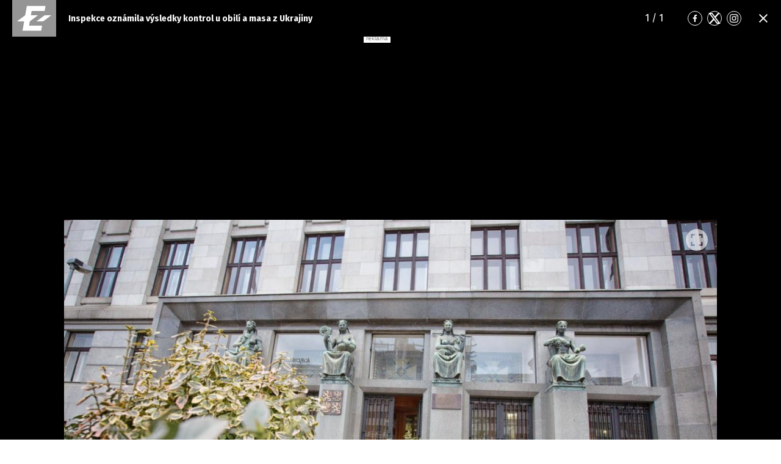

--- FILE ---
content_type: text/html; charset=UTF-8
request_url: https://eurozpravy.cz/galerie/domaci/kontroly-u-obili-a-masa-z-ukrajiny-nenasly-nevyhovujici-vzorek.pm4fdz9h
body_size: 4517
content:
<!DOCTYPE html>
<html lang="cs" class="no-js page-gallery">
<head>
    <meta charset="utf-8">
    <!--[if IE]>
    <meta http-equiv="X-UA-Compatible" content="IE=edge,chrome=1"><![endif]-->

    <!-- Google tag (gtag.js) -->
    <script async src="https://www.googletagmanager.com/gtag/js?id=G-0S36Y36SF5"></script>
    <script>
      window.dataLayer = window.dataLayer || [];

      function gtag() {
        dataLayer.push(arguments);
      }

      gtag('js', new Date());

      gtag('config', 'G-0S36Y36SF5');
    </script>

            <script async
                src="https://pagead2.googlesyndication.com/pagead/js/adsbygoogle.js?client=ca-pub-2177768554504395"
                crossorigin="anonymous"></script>
    
    <meta name="description"
          content="Nejnovější zprávy z domova i ze světa ✅. Novinky, RYCHLÉ ZPRÁVY, mimořádné události, aktuální témata, krimi zprávy. Zpravodajství a publicistika od redakce EuroZprávy.cz - Důvěryhodné a ověřené zprávy."/>
    <meta name="viewport"
          content="width=device-width, initial-scale=1.0, shrink-to-fit=no"/>

        
    <meta name="twitter:card" content="summary"/>
    <meta name="twitter:title" content="Galerie | Inspekce oznámila výsledky kontrol u obilí a masa z Ukrajiny | EuroZprávy.cz"/>
    <meta name="twitter:description"
          content="Nejnovější zprávy z domova i ze světa ✅. Novinky, RYCHLÉ ZPRÁVY, mimořádné události, aktuální témata, krimi zprávy. Zpravodajství a publicistika od redakce EuroZprávy.cz - Důvěryhodné a ověřené zprávy."/>
    <meta name="twitter:image"
          content="https://cd1.incdatagate.cz/images/1ed5671e-d9a7-6082-855b-575dc9cded0d/1200x675.jpg"/>
    <meta property="og:title" content="Galerie | Inspekce oznámila výsledky kontrol u obilí a masa z Ukrajiny | EuroZprávy.cz"/>
    <meta property="og:description"
          content="Nejnovější zprávy z domova i ze světa ✅. Novinky, RYCHLÉ ZPRÁVY, mimořádné události, aktuální témata, krimi zprávy. Zpravodajství a publicistika od redakce EuroZprávy.cz - Důvěryhodné a ověřené zprávy."/>
    <meta property="og:image"
          content="https://cd1.incdatagate.cz/images/1ed5671e-d9a7-6082-855b-575dc9cded0d/1200x675.jpg"/>
    <meta property="og:site_name" content="EuroZprávy.cz"/>

            <title>Galerie | Inspekce oznámila výsledky kontrol u obilí a masa z Ukrajiny | EuroZprávy.cz</title>
    
    <link rel="stylesheet"
          href="https://fonts.googleapis.com/css2?family=Fira+Sans:wght@300;400;500;700&family=Hind+Guntur:wght@400;700&display=swap">

    
    <link rel="stylesheet"
          href="/assets/css/style.1767874175989.css"
          media="screen,handheld"/>
    <link rel="stylesheet"
          href="/assets/css/print.1767874175989.css"
          media="print"/>
    
    
    <link rel="apple-touch-icon" sizes="180x180" href="/assets/img/favicon/apple-touch-icon.png">
    <link rel="icon" type="image/png" sizes="32x32" href="/assets/img/favicon/favicon-32x32.png">
    <link rel="icon" type="image/png" sizes="16x16" href="/assets/img/favicon/favicon-16x16.png">
    <link rel="manifest" href="/assets/img/favicon/site.webmanifest">
    <link rel="mask-icon" href="/assets/img/favicon/safari-pinned-tab.svg" color="#ff0000">
    <meta name="msapplication-TileColor" content="#da532c">
    <meta name="theme-color" content="#ffffff">

    
            <link rel="preload" as="script" href="/js/app.js?v=1767874175989">
    
    <link rel="shortcut icon" href="/assets/img/favicon.ico">

    <script>
      (function () {
        let className = document.documentElement.className;
        className = className.replace('no-js', 'js');

        (function () {
          let mediaHover = window.matchMedia('(hover: none), (pointer: coarse), (pointer: none)');
          mediaHover.addListener(function (media) {
            document.documentElement.classList[media.matches ? 'add' : 'remove']('no-hoverevents');
            document.documentElement.classList[!media.matches ? 'add' : 'remove']('hoverevents');
          });
          className += (mediaHover.matches ? ' no-hoverevents' : ' hoverevents');
        })();

        // var supportsCover = 'CSS' in window && typeof CSS.supports === 'function' && CSS.supports('object-fit: cover');
        // className += (supportsCover ? ' ' : ' no-') + 'objectfit';

        // fix iOS zoom issue: https://docs.google.com/document/d/1KclJmXyuuErcvit-kwCC6K2J7dClRef43oyGVCqWxFE/edit#heading=h.sgbqg5nzhvu9
        let ua = navigator.userAgent.toLowerCase();
        let isIOS = /ipad|iphone|ipod/.test(ua) && !window.MSStream;

        if (isIOS === true) {
          let viewportTag = document.querySelector("meta[name=viewport]");
          viewportTag.setAttribute("content", "width=device-width, initial-scale=1.0, minimum-scale=1.0, maximum-scale=1.0, user-scalable=no");
        }

        document.documentElement.className = className;
      }());
    </script>

    <script src="https://ssp.seznam.cz/static/js/ssp.js"></script>
    <script src="/js/sklik.js?v=1767874175989"></script>
</head>
<body>
<div id="anchor-top"></div>

<div id="fb-root"></div>

<p class="m-accessibility">
    <a title="Přejít k obsahu (Klávesová zkratka: Alt + 2)" accesskey="2" href="#main">Přejít k obsahu</a>
</p>

    	
<header role="banner" class="header header--article header--bw" data-Header-target="header">
	<div class="header__holder " data-scroll-lock-fill-gap data-controller="StickyHeader">
		<div class="header__main">
										<p class="header__symbol">
					

<span class="symbol" >
			<a href="/" class="symbol__link" aria-label="Eurozprávy">
					<svg xmlns="http://www.w3.org/2000/svg" xmlns:xlink="http://www.w3.org/1999/xlink" viewBox="0 0 282 235">
			<path id="ez-symbol-path" fill="currentColor" d="M213.975461,38 L208.105351,70.1552915 L124.736571,70.1552915 L119.860496,98.0193213 L165.325821,98.0193213 L113.05341,136.920323 L112.979333,137.332751 L108.164321,164.84672 L191.534101,164.84672 L186.245597,197 L66.185625,197 L76.6515191,136.979673 L31,136.979673 L83.3534952,98.0193213 L83.4455911,98.0193213 L93.9114851,38 L213.975461,38 Z M251,98.0193213 L198.643502,136.979673 L155.907017,136.979673 L208.261513,98.0193213 L251,98.0193213 Z"></path>
			<mask id="ez-symbol-mask" fill="#fff">
				<use xlink:href="#ez-symbol-path"></use>
			</mask>
			<polyline id="ez-symbol-line" fill="none" stroke="#e51521" stroke-width="3" stroke-linecap="square" mask="url(#ez-symbol-mask)" points="211 54.08 109.5 54.08 88 180.93 190 180.925" opacity="0"></polyline>
		</svg>
			</a>
	</span>
				</p>
			
						
							<p class="header__article">
					Inspekce oznámila výsledky kontrol u obilí a masa z Ukrajiny
				</p>
			

										

						
			
			
							<div class="header__gallery">
											<span class="header__gallery-page">
							<span data-target="ArticleGallery.page Sections.page">1</span> / 1
						</span>
														</div>
			
							<div class="header__socials">
					
	<nav class="m-socials">
		
		<ul class="m-socials__list">
												<li class="m-socials__item">
						<a href="https://www.facebook.com/EuroZpravy.cz/" class="m-socials__link m-socials__link--facebook" target="_blank" rel="noopener noreferrer" >
							<span class="u-vhide">Přejít na Facebook</span>

							

<span class="icon-svg icon-svg--facebook" aria-hidden="true">
			<svg
			class="icon-svg__svg"
			xmlns:xlink="https://www.w3.org/1999/xlink"
		>
			<use
				xlink:href="/assets/img/bg/icons-svg.svg#icon-facebook"
				width="100%"
				height="100%"
				focusable="false"
			></use>
		</svg>
	</span>
						</a>
					</li>
																<li class="m-socials__item">
						<a href="https://twitter.com/eurozpravycz" class="m-socials__link m-socials__link--twitter" target="_blank" rel="noopener noreferrer" >
							<span class="u-vhide">Přejít na Twitter</span>

							

<span class="icon-svg icon-svg--twitter" aria-hidden="true">
			<svg
			class="icon-svg__svg"
			xmlns:xlink="https://www.w3.org/1999/xlink"
		>
			<use
				xlink:href="/assets/img/bg/icons-svg.svg#icon-twitter"
				width="100%"
				height="100%"
				focusable="false"
			></use>
		</svg>
	</span>
						</a>
					</li>
																<li class="m-socials__item">
						<a href="https://www.instagram.com/eurozpravycz/" class="m-socials__link m-socials__link--instagram" target="_blank" rel="noopener noreferrer" >
							<span class="u-vhide">Přejít na Instagram</span>

							

<span class="icon-svg icon-svg--instagram" aria-hidden="true">
			<svg
			class="icon-svg__svg"
			xmlns:xlink="https://www.w3.org/1999/xlink"
		>
			<use
				xlink:href="/assets/img/bg/icons-svg.svg#icon-instagram"
				width="100%"
				height="100%"
				focusable="false"
			></use>
		</svg>
	</span>
						</a>
					</li>
									</ul>
	</nav>
				</div>
			
			
							<div class="header__close">
					






<a class="button button--blank button--icon-only" href="/domaci/kontroly-u-obili-a-masa-z-ukrajiny-nenasly-nevyhovujici-vzorek.pm4fdz9h">
	<span class="button__text">
									

<span class="icon-svg icon-svg--close button__icon button__icon--before" aria-hidden="true">
			<svg
			class="icon-svg__svg"
			xmlns:xlink="https://www.w3.org/1999/xlink"
		>
			<use
				xlink:href="/assets/img/bg/icons-svg.svg#icon-close"
				width="100%"
				height="100%"
				focusable="false"
			></use>
		</svg>
	</span>
					
		
					<span class="u-vhide">Zavřít</span>
		
		
			</span>
</a>
				</div>
					</div>

					</div>
</header>


    <script src="https://cdn.jsdelivr.net/npm/@fancyapps/ui@5.0/dist/fancybox/fancybox.umd.js"></script>
    <link
            rel="stylesheet"
            href="https://cdn.jsdelivr.net/npm/@fancyapps/ui@5.0/dist/fancybox/fancybox.css"
    />

    <main role="main" id="main" class="main">
        <div class="main__bg__wrapper">
            <div class="main__bg " data-scroll-lock-fill-gap>
                                            <div id="483344952"
         class="ad-div px-ads px-ads--leaderboard "
         data-is-mobile="false">
        <script src="https://cdn.performax.cz/px2/flexo.js?1" async></script>
      <div id="PX_20437_543137534396874"></div>
      <script>
          window.px2 = window.px2 || { conf: {},queue: [] };
          px2.queue.push(function () {
              px2.render({
                  slot: {
                      id: 20437
                  },
                  elem: "PX_20437_543137534396874"
              })
          });
      </script>
        <script>
            var mobileQuery = window.matchMedia('(max-width: 749px)');
            var isMobileAd = false;

            if ((mobileQuery.matches && isMobileAd === false) || (!mobileQuery.matches && isMobileAd === true)) {
                document.getElementById('483344952').remove();
            }
        </script>
    </div>

            </div>
        </div>

        <div class="main__content px-main-content">
            <h1 class="u-hide@md u-mb-10">
                Galerie | Inspekce oznámila výsledky kontrol u obilí a masa z Ukrajiny
            </h1>

            <div class="gallery-grid">
                <section class="section-block">
		
				<div class="section-block__content">
			                        <article class="gallery-photo">
	<p class="gallery-photo__img">
		

				<span class="image-object image-object--16-9 image-object--fill"  data-controller="LazyImage">
		<span class="image-object__holder">
		<picture>
										<source srcset="https://cd1.incdatagate.cz/images/1ed5671e-d9a7-6082-855b-575dc9cded0d/1200x675.jpg" type="image/jpeg">
						<img
				class="image-object__img"
				src="https://cd1.incdatagate.cz/images/1ed5671e-d9a7-6082-855b-575dc9cded0d/1200x675.jpg"
				alt="Ministerstvo zemědělství" loading='lazy'
				data-action="load->LazyImage#afterLoad"
				data-LazyImage-target="img"
			>
		</picture>
	</span>
				</span>
					<a href="https://cd1.incdatagate.cz/images/1ed5671e-d9a7-6082-855b-575dc9cded0d/original.jpg" class="gallery-photo__btn" data-fancybox>
				

<span class="icon-svg icon-svg--maximize" aria-hidden="true">
			<svg
			class="icon-svg__svg"
			xmlns:xlink="https://www.w3.org/1999/xlink"
		>
			<use
				xlink:href="/assets/img/bg/icons-svg.svg#icon-maximize"
				width="100%"
				height="100%"
				focusable="false"
			></use>
		</svg>
	</span>
			</a>
			</p>
			<p class="gallery-photo__content">
			Ministerstvo zemědělství
		</p>
	
			<p class="gallery-photo__author">
			Foto: Mikuláš Křepelka / INCORP images
		</p>
	</article>
                    
		</div>
	</section>
                
                            </div>
                                        <div id="580536312"
         class="ad-div  "
         data-is-mobile="true">
                <div style="width: 100%;height: auto!important;text-align: center;"
             onclick="_paq.push(['trackEvent', 'Ads', 'Google Ads click', 'mftg1']);">
            <ins class="adsbygoogle"
     style="display:block"
     data-ad-client="ca-pub-2177768554504395"
     data-ad-slot="8183439942"
     data-ad-format="auto"
     data-full-width-responsive="true"></ins>
                            <script>
                  var mobileQuery = window.matchMedia('(max-width: 479px)');
                  var isMobileAd = true;

                  if ((mobileQuery.matches && isMobileAd === false) || (!mobileQuery.matches && isMobileAd === true)) {
                    document.getElementById('580536312').remove();
                  } else {
                    (adsbygoogle = window.adsbygoogle || []).push({});
                  }
                </script>
                    </div>
    </div>

        </div>
    </main>

    <script>
      Fancybox.bind("[data-fancybox]", {
        // Your custom options
      });
    </script>


    <script src="/js/app.js?v=1767874175989"></script>
</body>
</html>


--- FILE ---
content_type: text/html; charset=utf-8
request_url: https://www.google.com/recaptcha/api2/aframe
body_size: 267
content:
<!DOCTYPE HTML><html><head><meta http-equiv="content-type" content="text/html; charset=UTF-8"></head><body><script nonce="vUsFS59Sd5sYHxiXWtMzYg">/** Anti-fraud and anti-abuse applications only. See google.com/recaptcha */ try{var clients={'sodar':'https://pagead2.googlesyndication.com/pagead/sodar?'};window.addEventListener("message",function(a){try{if(a.source===window.parent){var b=JSON.parse(a.data);var c=clients[b['id']];if(c){var d=document.createElement('img');d.src=c+b['params']+'&rc='+(localStorage.getItem("rc::a")?sessionStorage.getItem("rc::b"):"");window.document.body.appendChild(d);sessionStorage.setItem("rc::e",parseInt(sessionStorage.getItem("rc::e")||0)+1);localStorage.setItem("rc::h",'1768544427592');}}}catch(b){}});window.parent.postMessage("_grecaptcha_ready", "*");}catch(b){}</script></body></html>

--- FILE ---
content_type: application/javascript; charset=utf-8
request_url: https://cdn.jsdelivr.net/npm/@fancyapps/ui@5.0/dist/fancybox/fancybox.umd.js
body_size: 42719
content:
!function(t,e){"object"==typeof exports&&"undefined"!=typeof module?e(exports):"function"==typeof define&&define.amd?define(["exports"],e):e((t="undefined"!=typeof globalThis?globalThis:t||self).window=t.window||{})}(this,(function(t){"use strict";const e=(t,e=1e4)=>(t=parseFloat(t+"")||0,Math.round((t+Number.EPSILON)*e)/e),i=function(t){if(!(t&&t instanceof Element&&t.offsetParent))return!1;const e=t.scrollHeight>t.clientHeight,i=window.getComputedStyle(t).overflowY,n=-1!==i.indexOf("hidden"),s=-1!==i.indexOf("visible");return e&&!n&&!s},n=function(t,e=void 0){return!(!t||t===document.body||e&&t===e)&&(i(t)?t:n(t.parentElement,e))},s=function(t){var e=(new DOMParser).parseFromString(t,"text/html").body;if(e.childElementCount>1){for(var i=document.createElement("div");e.firstChild;)i.appendChild(e.firstChild);return i}return e.firstChild},o=t=>`${t||""}`.split(" ").filter((t=>!!t)),a=(t,e,i)=>{t&&o(e).forEach((e=>{t.classList.toggle(e,i||!1)}))};class r{constructor(t){Object.defineProperty(this,"pageX",{enumerable:!0,configurable:!0,writable:!0,value:void 0}),Object.defineProperty(this,"pageY",{enumerable:!0,configurable:!0,writable:!0,value:void 0}),Object.defineProperty(this,"clientX",{enumerable:!0,configurable:!0,writable:!0,value:void 0}),Object.defineProperty(this,"clientY",{enumerable:!0,configurable:!0,writable:!0,value:void 0}),Object.defineProperty(this,"id",{enumerable:!0,configurable:!0,writable:!0,value:void 0}),Object.defineProperty(this,"time",{enumerable:!0,configurable:!0,writable:!0,value:void 0}),Object.defineProperty(this,"nativePointer",{enumerable:!0,configurable:!0,writable:!0,value:void 0}),this.nativePointer=t,this.pageX=t.pageX,this.pageY=t.pageY,this.clientX=t.clientX,this.clientY=t.clientY,this.id=self.Touch&&t instanceof Touch?t.identifier:-1,this.time=Date.now()}}const l={passive:!1};class c{constructor(t,{start:e=(()=>!0),move:i=(()=>{}),end:n=(()=>{})}){Object.defineProperty(this,"element",{enumerable:!0,configurable:!0,writable:!0,value:void 0}),Object.defineProperty(this,"startCallback",{enumerable:!0,configurable:!0,writable:!0,value:void 0}),Object.defineProperty(this,"moveCallback",{enumerable:!0,configurable:!0,writable:!0,value:void 0}),Object.defineProperty(this,"endCallback",{enumerable:!0,configurable:!0,writable:!0,value:void 0}),Object.defineProperty(this,"currentPointers",{enumerable:!0,configurable:!0,writable:!0,value:[]}),Object.defineProperty(this,"startPointers",{enumerable:!0,configurable:!0,writable:!0,value:[]}),this.element=t,this.startCallback=e,this.moveCallback=i,this.endCallback=n;for(const t of["onPointerStart","onTouchStart","onMove","onTouchEnd","onPointerEnd","onWindowBlur"])this[t]=this[t].bind(this);this.element.addEventListener("mousedown",this.onPointerStart,l),this.element.addEventListener("touchstart",this.onTouchStart,l),this.element.addEventListener("touchmove",this.onMove,l),this.element.addEventListener("touchend",this.onTouchEnd),this.element.addEventListener("touchcancel",this.onTouchEnd)}onPointerStart(t){if(!t.buttons||0!==t.button)return;const e=new r(t);this.currentPointers.some((t=>t.id===e.id))||this.triggerPointerStart(e,t)&&(window.addEventListener("mousemove",this.onMove),window.addEventListener("mouseup",this.onPointerEnd),window.addEventListener("blur",this.onWindowBlur))}onTouchStart(t){for(const e of Array.from(t.changedTouches||[]))this.triggerPointerStart(new r(e),t);window.addEventListener("blur",this.onWindowBlur)}onMove(t){const e=this.currentPointers.slice(),i="changedTouches"in t?Array.from(t.changedTouches||[]).map((t=>new r(t))):[new r(t)],n=[];for(const t of i){const e=this.currentPointers.findIndex((e=>e.id===t.id));e<0||(n.push(t),this.currentPointers[e]=t)}n.length&&this.moveCallback(t,this.currentPointers.slice(),e)}onPointerEnd(t){t.buttons>0&&0!==t.button||(this.triggerPointerEnd(t,new r(t)),window.removeEventListener("mousemove",this.onMove),window.removeEventListener("mouseup",this.onPointerEnd),window.removeEventListener("blur",this.onWindowBlur))}onTouchEnd(t){for(const e of Array.from(t.changedTouches||[]))this.triggerPointerEnd(t,new r(e))}triggerPointerStart(t,e){return!!this.startCallback(e,t,this.currentPointers.slice())&&(this.currentPointers.push(t),this.startPointers.push(t),!0)}triggerPointerEnd(t,e){const i=this.currentPointers.findIndex((t=>t.id===e.id));i<0||(this.currentPointers.splice(i,1),this.startPointers.splice(i,1),this.endCallback(t,e,this.currentPointers.slice()))}onWindowBlur(){this.clear()}clear(){for(;this.currentPointers.length;){const t=this.currentPointers[this.currentPointers.length-1];this.currentPointers.splice(this.currentPointers.length-1,1),this.startPointers.splice(this.currentPointers.length-1,1),this.endCallback(new Event("touchend",{bubbles:!0,cancelable:!0,clientX:t.clientX,clientY:t.clientY}),t,this.currentPointers.slice())}}stop(){this.element.removeEventListener("mousedown",this.onPointerStart,l),this.element.removeEventListener("touchstart",this.onTouchStart,l),this.element.removeEventListener("touchmove",this.onMove,l),this.element.removeEventListener("touchend",this.onTouchEnd),this.element.removeEventListener("touchcancel",this.onTouchEnd),window.removeEventListener("mousemove",this.onMove),window.removeEventListener("mouseup",this.onPointerEnd),window.removeEventListener("blur",this.onWindowBlur)}}function h(t,e){return e?Math.sqrt(Math.pow(e.clientX-t.clientX,2)+Math.pow(e.clientY-t.clientY,2)):0}function d(t,e){return e?{clientX:(t.clientX+e.clientX)/2,clientY:(t.clientY+e.clientY)/2}:t}const u=t=>"object"==typeof t&&null!==t&&t.constructor===Object&&"[object Object]"===Object.prototype.toString.call(t),p=(t,...e)=>{const i=e.length;for(let n=0;n<i;n++){const i=e[n]||{};Object.entries(i).forEach((([e,i])=>{const n=Array.isArray(i)?[]:{};t[e]||Object.assign(t,{[e]:n}),u(i)?Object.assign(t[e],p(n,i)):Array.isArray(i)?Object.assign(t,{[e]:[...i]}):Object.assign(t,{[e]:i})}))}return t},f=function(t,e){return t.split(".").reduce(((t,e)=>"object"==typeof t?t[e]:void 0),e)};class g{constructor(t={}){Object.defineProperty(this,"options",{enumerable:!0,configurable:!0,writable:!0,value:t}),Object.defineProperty(this,"events",{enumerable:!0,configurable:!0,writable:!0,value:new Map}),this.setOptions(t);for(const t of Object.getOwnPropertyNames(Object.getPrototypeOf(this)))t.startsWith("on")&&"function"==typeof this[t]&&(this[t]=this[t].bind(this))}setOptions(t){this.options=t?p({},this.constructor.defaults,t):{};for(const[t,e]of Object.entries(this.option("on")||{}))this.on(t,e)}option(t,...e){let i=f(t,this.options);return i&&"function"==typeof i&&(i=i.call(this,this,...e)),i}optionFor(t,e,i,...n){let s=f(e,t);var o;"string"!=typeof(o=s)||isNaN(o)||isNaN(parseFloat(o))||(s=parseFloat(s)),"true"===s&&(s=!0),"false"===s&&(s=!1),s&&"function"==typeof s&&(s=s.call(this,this,t,...n));let a=f(e,this.options);return a&&"function"==typeof a?s=a.call(this,this,t,...n,s):void 0===s&&(s=a),void 0===s?i:s}cn(t){const e=this.options.classes;return e&&e[t]||""}localize(t,e=[]){t=String(t).replace(/\{\{(\w+).?(\w+)?\}\}/g,((t,e,i)=>{let n="";return i?n=this.option(`${e[0]+e.toLowerCase().substring(1)}.l10n.${i}`):e&&(n=this.option(`l10n.${e}`)),n||(n=t),n}));for(let i=0;i<e.length;i++)t=t.split(e[i][0]).join(e[i][1]);return t=t.replace(/\{\{(.*?)\}\}/g,((t,e)=>e))}on(t,e){let i=[];"string"==typeof t?i=t.split(" "):Array.isArray(t)&&(i=t),this.events||(this.events=new Map),i.forEach((t=>{let i=this.events.get(t);i||(this.events.set(t,[]),i=[]),i.includes(e)||i.push(e),this.events.set(t,i)}))}off(t,e){let i=[];"string"==typeof t?i=t.split(" "):Array.isArray(t)&&(i=t),i.forEach((t=>{const i=this.events.get(t);if(Array.isArray(i)){const t=i.indexOf(e);t>-1&&i.splice(t,1)}}))}emit(t,...e){[...this.events.get(t)||[]].forEach((t=>t(this,...e))),"*"!==t&&this.emit("*",t,...e)}}Object.defineProperty(g,"version",{enumerable:!0,configurable:!0,writable:!0,value:"5.0.36"}),Object.defineProperty(g,"defaults",{enumerable:!0,configurable:!0,writable:!0,value:{}});class m extends g{constructor(t={}){super(t),Object.defineProperty(this,"plugins",{enumerable:!0,configurable:!0,writable:!0,value:{}})}attachPlugins(t={}){const e=new Map;for(const[i,n]of Object.entries(t)){const t=this.option(i),s=this.plugins[i];s||!1===t?s&&!1===t&&(s.detach(),delete this.plugins[i]):e.set(i,new n(this,t||{}))}for(const[t,i]of e)this.plugins[t]=i,i.attach()}detachPlugins(t){t=t||Object.keys(this.plugins);for(const e of t){const t=this.plugins[e];t&&t.detach(),delete this.plugins[e]}return this.emit("detachPlugins"),this}}var v;!function(t){t[t.Init=0]="Init",t[t.Error=1]="Error",t[t.Ready=2]="Ready",t[t.Panning=3]="Panning",t[t.Mousemove=4]="Mousemove",t[t.Destroy=5]="Destroy"}(v||(v={}));const b=["a","b","c","d","e","f"],y={PANUP:"Move up",PANDOWN:"Move down",PANLEFT:"Move left",PANRIGHT:"Move right",ZOOMIN:"Zoom in",ZOOMOUT:"Zoom out",TOGGLEZOOM:"Toggle zoom level",TOGGLE1TO1:"Toggle zoom level",ITERATEZOOM:"Toggle zoom level",ROTATECCW:"Rotate counterclockwise",ROTATECW:"Rotate clockwise",FLIPX:"Flip horizontally",FLIPY:"Flip vertically",FITX:"Fit horizontally",FITY:"Fit vertically",RESET:"Reset",TOGGLEFS:"Toggle fullscreen"},w={content:null,width:"auto",height:"auto",panMode:"drag",touch:!0,dragMinThreshold:3,lockAxis:!1,mouseMoveFactor:1,mouseMoveFriction:.12,zoom:!0,pinchToZoom:!0,panOnlyZoomed:"auto",minScale:1,maxScale:2,friction:.25,dragFriction:.35,decelFriction:.05,click:"toggleZoom",dblClick:!1,wheel:"zoom",wheelLimit:7,spinner:!0,bounds:"auto",infinite:!1,rubberband:!0,bounce:!0,maxVelocity:75,transformParent:!1,classes:{content:"f-panzoom__content",isLoading:"is-loading",canZoomIn:"can-zoom_in",canZoomOut:"can-zoom_out",isDraggable:"is-draggable",isDragging:"is-dragging",inFullscreen:"in-fullscreen",htmlHasFullscreen:"with-panzoom-in-fullscreen"},l10n:y},x='<circle cx="25" cy="25" r="20"></circle>',E='<div class="f-spinner"><svg viewBox="0 0 50 50">'+x+x+"</svg></div>",S=t=>t&&null!==t&&t instanceof Element&&"nodeType"in t,P=(t,e)=>{t&&o(e).forEach((e=>{t.classList.remove(e)}))},C=(t,e)=>{t&&o(e).forEach((e=>{t.classList.add(e)}))},T={a:1,b:0,c:0,d:1,e:0,f:0},M=1e5,O=1e4,A="mousemove",L="drag",z="content",R="auto";let k=null,I=null;class D extends m{get fits(){return this.contentRect.width-this.contentRect.fitWidth<1&&this.contentRect.height-this.contentRect.fitHeight<1}get isTouchDevice(){return null===I&&(I=window.matchMedia("(hover: none)").matches),I}get isMobile(){return null===k&&(k=/iPhone|iPad|iPod|Android/i.test(navigator.userAgent)),k}get panMode(){return this.options.panMode!==A||this.isTouchDevice?L:A}get panOnlyZoomed(){const t=this.options.panOnlyZoomed;return t===R?this.isTouchDevice:t}get isInfinite(){return this.option("infinite")}get angle(){return 180*Math.atan2(this.current.b,this.current.a)/Math.PI||0}get targetAngle(){return 180*Math.atan2(this.target.b,this.target.a)/Math.PI||0}get scale(){const{a:t,b:e}=this.current;return Math.sqrt(t*t+e*e)||1}get targetScale(){const{a:t,b:e}=this.target;return Math.sqrt(t*t+e*e)||1}get minScale(){return this.option("minScale")||1}get fullScale(){const{contentRect:t}=this;return t.fullWidth/t.fitWidth||1}get maxScale(){return this.fullScale*(this.option("maxScale")||1)||1}get coverScale(){const{containerRect:t,contentRect:e}=this,i=Math.max(t.height/e.fitHeight,t.width/e.fitWidth)||1;return Math.min(this.fullScale,i)}get isScaling(){return Math.abs(this.targetScale-this.scale)>1e-5&&!this.isResting}get isContentLoading(){const t=this.content;return!!(t&&t instanceof HTMLImageElement)&&!t.complete}get isResting(){if(this.isBouncingX||this.isBouncingY)return!1;for(const t of b){const e="e"==t||"f"===t?1e-4:1e-5;if(Math.abs(this.target[t]-this.current[t])>e)return!1}return!(!this.ignoreBounds&&!this.checkBounds().inBounds)}constructor(t,e={},i={}){var n;if(super(e),Object.defineProperty(this,"pointerTracker",{enumerable:!0,configurable:!0,writable:!0,value:null}),Object.defineProperty(this,"resizeObserver",{enumerable:!0,configurable:!0,writable:!0,value:null}),Object.defineProperty(this,"updateTimer",{enumerable:!0,configurable:!0,writable:!0,value:null}),Object.defineProperty(this,"clickTimer",{enumerable:!0,configurable:!0,writable:!0,value:null}),Object.defineProperty(this,"rAF",{enumerable:!0,configurable:!0,writable:!0,value:null}),Object.defineProperty(this,"isTicking",{enumerable:!0,configurable:!0,writable:!0,value:!1}),Object.defineProperty(this,"ignoreBounds",{enumerable:!0,configurable:!0,writable:!0,value:!1}),Object.defineProperty(this,"isBouncingX",{enumerable:!0,configurable:!0,writable:!0,value:!1}),Object.defineProperty(this,"isBouncingY",{enumerable:!0,configurable:!0,writable:!0,value:!1}),Object.defineProperty(this,"clicks",{enumerable:!0,configurable:!0,writable:!0,value:0}),Object.defineProperty(this,"trackingPoints",{enumerable:!0,configurable:!0,writable:!0,value:[]}),Object.defineProperty(this,"pwt",{enumerable:!0,configurable:!0,writable:!0,value:0}),Object.defineProperty(this,"cwd",{enumerable:!0,configurable:!0,writable:!0,value:0}),Object.defineProperty(this,"pmme",{enumerable:!0,configurable:!0,writable:!0,value:void 0}),Object.defineProperty(this,"friction",{enumerable:!0,configurable:!0,writable:!0,value:0}),Object.defineProperty(this,"state",{enumerable:!0,configurable:!0,writable:!0,value:v.Init}),Object.defineProperty(this,"isDragging",{enumerable:!0,configurable:!0,writable:!0,value:!1}),Object.defineProperty(this,"container",{enumerable:!0,configurable:!0,writable:!0,value:void 0}),Object.defineProperty(this,"content",{enumerable:!0,configurable:!0,writable:!0,value:void 0}),Object.defineProperty(this,"spinner",{enumerable:!0,configurable:!0,writable:!0,value:null}),Object.defineProperty(this,"containerRect",{enumerable:!0,configurable:!0,writable:!0,value:{width:0,height:0,innerWidth:0,innerHeight:0}}),Object.defineProperty(this,"contentRect",{enumerable:!0,configurable:!0,writable:!0,value:{top:0,right:0,bottom:0,left:0,fullWidth:0,fullHeight:0,fitWidth:0,fitHeight:0,width:0,height:0}}),Object.defineProperty(this,"dragStart",{enumerable:!0,configurable:!0,writable:!0,value:{x:0,y:0,top:0,left:0,time:0}}),Object.defineProperty(this,"dragOffset",{enumerable:!0,configurable:!0,writable:!0,value:{x:0,y:0,time:0}}),Object.defineProperty(this,"current",{enumerable:!0,configurable:!0,writable:!0,value:Object.assign({},T)}),Object.defineProperty(this,"target",{enumerable:!0,configurable:!0,writable:!0,value:Object.assign({},T)}),Object.defineProperty(this,"velocity",{enumerable:!0,configurable:!0,writable:!0,value:{a:0,b:0,c:0,d:0,e:0,f:0}}),Object.defineProperty(this,"lockedAxis",{enumerable:!0,configurable:!0,writable:!0,value:!1}),!t)throw new Error("Container Element Not Found");this.container=t,this.initContent(),this.attachPlugins(Object.assign(Object.assign({},D.Plugins),i)),this.emit("attachPlugins"),this.emit("init");const o=this.content;if(o.addEventListener("load",this.onLoad),o.addEventListener("error",this.onError),this.isContentLoading){if(this.option("spinner")){t.classList.add(this.cn("isLoading"));const e=s(E);!t.contains(o)||o.parentElement instanceof HTMLPictureElement?this.spinner=t.appendChild(e):this.spinner=(null===(n=o.parentElement)||void 0===n?void 0:n.insertBefore(e,o))||null}this.emit("beforeLoad")}else queueMicrotask((()=>{this.enable()}))}initContent(){const{container:t}=this,e=this.cn(z);let i=this.option(z)||t.querySelector(`.${e}`);if(i||(i=t.querySelector("img,picture")||t.firstElementChild,i&&C(i,e)),i instanceof HTMLPictureElement&&(i=i.querySelector("img")),!i)throw new Error("No content found");this.content=i}onLoad(){const{spinner:t,container:e,state:i}=this;t&&(t.remove(),this.spinner=null),this.option("spinner")&&e.classList.remove(this.cn("isLoading")),this.emit("afterLoad"),i===v.Init?this.enable():this.updateMetrics()}onError(){this.state!==v.Destroy&&(this.spinner&&(this.spinner.remove(),this.spinner=null),this.stop(),this.detachEvents(),this.state=v.Error,this.emit("error"))}getNextScale(t){const{fullScale:e,targetScale:i,coverScale:n,maxScale:s,minScale:o}=this;let a=o;switch(t){case"toggleMax":a=i-o<.5*(s-o)?s:o;break;case"toggleCover":a=i-o<.5*(n-o)?n:o;break;case"toggleZoom":a=i-o<.5*(e-o)?e:o;break;case"iterateZoom":let t=[1,e,s].sort(((t,e)=>t-e)),r=t.findIndex((t=>t>i+1e-5));a=t[r]||1}return a}attachObserver(){var t;const e=()=>{const{container:t,containerRect:e}=this;return Math.abs(e.width-t.getBoundingClientRect().width)>.1||Math.abs(e.height-t.getBoundingClientRect().height)>.1};this.resizeObserver||void 0===window.ResizeObserver||(this.resizeObserver=new ResizeObserver((()=>{this.updateTimer||(e()?(this.onResize(),this.isMobile&&(this.updateTimer=setTimeout((()=>{e()&&this.onResize(),this.updateTimer=null}),500))):this.updateTimer&&(clearTimeout(this.updateTimer),this.updateTimer=null))}))),null===(t=this.resizeObserver)||void 0===t||t.observe(this.container)}detachObserver(){var t;null===(t=this.resizeObserver)||void 0===t||t.disconnect()}attachEvents(){const{container:t}=this;t.addEventListener("click",this.onClick,{passive:!1,capture:!1}),t.addEventListener("wheel",this.onWheel,{passive:!1}),this.pointerTracker=new c(t,{start:this.onPointerDown,move:this.onPointerMove,end:this.onPointerUp}),document.addEventListener(A,this.onMouseMove)}detachEvents(){var t;const{container:e}=this;e.removeEventListener("click",this.onClick,{passive:!1,capture:!1}),e.removeEventListener("wheel",this.onWheel,{passive:!1}),null===(t=this.pointerTracker)||void 0===t||t.stop(),this.pointerTracker=null,document.removeEventListener(A,this.onMouseMove),document.removeEventListener("keydown",this.onKeydown,!0),this.clickTimer&&(clearTimeout(this.clickTimer),this.clickTimer=null),this.updateTimer&&(clearTimeout(this.updateTimer),this.updateTimer=null)}animate(){this.setTargetForce();const t=this.friction,e=this.option("maxVelocity");for(const i of b)t?(this.velocity[i]*=1-t,e&&!this.isScaling&&(this.velocity[i]=Math.max(Math.min(this.velocity[i],e),-1*e)),this.current[i]+=this.velocity[i]):this.current[i]=this.target[i];this.setTransform(),this.setEdgeForce(),!this.isResting||this.isDragging?this.rAF=requestAnimationFrame((()=>this.animate())):this.stop("current")}setTargetForce(){for(const t of b)"e"===t&&this.isBouncingX||"f"===t&&this.isBouncingY||(this.velocity[t]=(1/(1-this.friction)-1)*(this.target[t]-this.current[t]))}checkBounds(t=0,e=0){const{current:i}=this,n=i.e+t,s=i.f+e,o=this.getBounds(),{x:a,y:r}=o,l=a.min,c=a.max,h=r.min,d=r.max;let u=0,p=0;return l!==1/0&&n<l?u=l-n:c!==1/0&&n>c&&(u=c-n),h!==1/0&&s<h?p=h-s:d!==1/0&&s>d&&(p=d-s),Math.abs(u)<1e-4&&(u=0),Math.abs(p)<1e-4&&(p=0),Object.assign(Object.assign({},o),{xDiff:u,yDiff:p,inBounds:!u&&!p})}clampTargetBounds(){const{target:t}=this,{x:e,y:i}=this.getBounds();e.min!==1/0&&(t.e=Math.max(t.e,e.min)),e.max!==1/0&&(t.e=Math.min(t.e,e.max)),i.min!==1/0&&(t.f=Math.max(t.f,i.min)),i.max!==1/0&&(t.f=Math.min(t.f,i.max))}calculateContentDim(t=this.current){const{content:e,contentRect:i}=this,{fitWidth:n,fitHeight:s,fullWidth:o,fullHeight:a}=i;let r=o,l=a;if(this.option("zoom")||0!==this.angle){const i=!(e instanceof HTMLImageElement)&&("none"===window.getComputedStyle(e).maxWidth||"none"===window.getComputedStyle(e).maxHeight),c=i?o:n,h=i?a:s,d=this.getMatrix(t),u=new DOMPoint(0,0).matrixTransform(d),p=new DOMPoint(0+c,0).matrixTransform(d),f=new DOMPoint(0+c,0+h).matrixTransform(d),g=new DOMPoint(0,0+h).matrixTransform(d),m=Math.abs(f.x-u.x),v=Math.abs(f.y-u.y),b=Math.abs(g.x-p.x),y=Math.abs(g.y-p.y);r=Math.max(m,b),l=Math.max(v,y)}return{contentWidth:r,contentHeight:l}}setEdgeForce(){if(this.ignoreBounds||this.isDragging||this.panMode===A||this.targetScale<this.scale)return this.isBouncingX=!1,void(this.isBouncingY=!1);const{target:t}=this,{x:e,y:i,xDiff:n,yDiff:s}=this.checkBounds();const o=this.option("maxVelocity");let a=this.velocity.e,r=this.velocity.f;0!==n?(this.isBouncingX=!0,n*a<=0?a+=.14*n:(a=.14*n,e.min!==1/0&&(this.target.e=Math.max(t.e,e.min)),e.max!==1/0&&(this.target.e=Math.min(t.e,e.max))),o&&(a=Math.max(Math.min(a,o),-1*o))):this.isBouncingX=!1,0!==s?(this.isBouncingY=!0,s*r<=0?r+=.14*s:(r=.14*s,i.min!==1/0&&(this.target.f=Math.max(t.f,i.min)),i.max!==1/0&&(this.target.f=Math.min(t.f,i.max))),o&&(r=Math.max(Math.min(r,o),-1*o))):this.isBouncingY=!1,this.isBouncingX&&(this.velocity.e=a),this.isBouncingY&&(this.velocity.f=r)}enable(){const{content:t}=this,e=new DOMMatrixReadOnly(window.getComputedStyle(t).transform);for(const t of b)this.current[t]=this.target[t]=e[t];this.updateMetrics(),this.attachObserver(),this.attachEvents(),this.state=v.Ready,this.emit("ready")}onClick(t){var e;"click"===t.type&&0===t.detail&&(this.dragOffset.x=0,this.dragOffset.y=0),this.isDragging&&(null===(e=this.pointerTracker)||void 0===e||e.clear(),this.trackingPoints=[],this.startDecelAnim());const i=t.target;if(!i||t.defaultPrevented)return;if(i.hasAttribute("disabled"))return t.preventDefault(),void t.stopPropagation();if((()=>{const t=window.getSelection();return t&&"Range"===t.type})()&&!i.closest("button"))return;const n=i.closest("[data-panzoom-action]"),s=i.closest("[data-panzoom-change]"),o=n||s,a=o&&S(o)?o.dataset:null;if(a){const e=a.panzoomChange,i=a.panzoomAction;if((e||i)&&t.preventDefault(),e){let t={};try{t=JSON.parse(e)}catch(t){console&&console.warn("The given data was not valid JSON")}return void this.applyChange(t)}if(i)return void(this[i]&&this[i]())}if(Math.abs(this.dragOffset.x)>3||Math.abs(this.dragOffset.y)>3)return t.preventDefault(),void t.stopPropagation();if(i.closest("[data-fancybox]"))return;const r=this.content.getBoundingClientRect(),l=this.dragStart;if(l.time&&!this.canZoomOut()&&(Math.abs(r.x-l.x)>2||Math.abs(r.y-l.y)>2))return;this.dragStart.time=0;const c=e=>{this.option("zoom",t)&&e&&"string"==typeof e&&/(iterateZoom)|(toggle(Zoom|Full|Cover|Max)|(zoomTo(Fit|Cover|Max)))/.test(e)&&"function"==typeof this[e]&&(t.preventDefault(),this[e]({event:t}))},h=this.option("click",t),d=this.option("dblClick",t);d?(this.clicks++,1==this.clicks&&(this.clickTimer=setTimeout((()=>{1===this.clicks?(this.emit("click",t),!t.defaultPrevented&&h&&c(h)):(this.emit("dblClick",t),t.defaultPrevented||c(d)),this.clicks=0,this.clickTimer=null}),350))):(this.emit("click",t),!t.defaultPrevented&&h&&c(h))}addTrackingPoint(t){const e=this.trackingPoints.filter((t=>t.time>Date.now()-100));e.push(t),this.trackingPoints=e}onPointerDown(t,e,i){var n;if(!1===this.option("touch",t))return!1;this.pwt=0,this.dragOffset={x:0,y:0,time:0},this.trackingPoints=[];const s=this.content.getBoundingClientRect();if(this.dragStart={x:s.x,y:s.y,top:s.top,left:s.left,time:Date.now()},this.clickTimer)return!1;if(this.panMode===A&&this.targetScale>1)return t.preventDefault(),t.stopPropagation(),!1;const o=t.composedPath()[0];if(!i.length){if(["TEXTAREA","OPTION","INPUT","SELECT","VIDEO","IFRAME"].includes(o.nodeName)||o.closest("[contenteditable],[data-selectable],[data-draggable],[data-clickable],[data-panzoom-change],[data-panzoom-action]"))return!1;null===(n=window.getSelection())||void 0===n||n.removeAllRanges()}if("mousedown"===t.type)["A","BUTTON"].includes(o.nodeName)||t.preventDefault();else if(Math.abs(this.velocity.a)>.3)return!1;return this.target.e=this.current.e,this.target.f=this.current.f,this.stop(),this.isDragging||(this.isDragging=!0,this.addTrackingPoint(e),this.emit("touchStart",t)),!0}onPointerMove(t,i,s){if(!1===this.option("touch",t))return;if(!this.isDragging)return;if(i.length<2&&this.panOnlyZoomed&&e(this.targetScale)<=e(this.minScale))return;if(this.emit("touchMove",t),t.defaultPrevented)return;this.addTrackingPoint(i[0]);const{content:o}=this,a=d(s[0],s[1]),r=d(i[0],i[1]);let l=0,c=0;if(i.length>1){const t=o.getBoundingClientRect();l=a.clientX-t.left-.5*t.width,c=a.clientY-t.top-.5*t.height}const u=h(s[0],s[1]),p=h(i[0],i[1]);let f=u?p/u:1,g=r.clientX-a.clientX,m=r.clientY-a.clientY;this.dragOffset.x+=g,this.dragOffset.y+=m,this.dragOffset.time=Date.now()-this.dragStart.time;let v=e(this.targetScale)===e(this.minScale)&&this.option("lockAxis");if(v&&!this.lockedAxis)if("xy"===v||"y"===v||"touchmove"===t.type){if(Math.abs(this.dragOffset.x)<6&&Math.abs(this.dragOffset.y)<6)return void t.preventDefault();const e=Math.abs(180*Math.atan2(this.dragOffset.y,this.dragOffset.x)/Math.PI);this.lockedAxis=e>45&&e<135?"y":"x",this.dragOffset.x=0,this.dragOffset.y=0,g=0,m=0}else this.lockedAxis=v;if(n(t.target,this.content)&&(v="x",this.dragOffset.y=0),v&&"xy"!==v&&this.lockedAxis!==v&&e(this.targetScale)===e(this.minScale))return;t.cancelable&&t.preventDefault(),this.container.classList.add(this.cn("isDragging"));const b=this.checkBounds(g,m);this.option("rubberband")?("x"!==this.isInfinite&&(b.xDiff>0&&g<0||b.xDiff<0&&g>0)&&(g*=Math.max(0,.5-Math.abs(.75/this.contentRect.fitWidth*b.xDiff))),"y"!==this.isInfinite&&(b.yDiff>0&&m<0||b.yDiff<0&&m>0)&&(m*=Math.max(0,.5-Math.abs(.75/this.contentRect.fitHeight*b.yDiff)))):(b.xDiff&&(g=0),b.yDiff&&(m=0));const y=this.targetScale,w=this.minScale,x=this.maxScale;y<.5*w&&(f=Math.max(f,w)),y>1.5*x&&(f=Math.min(f,x)),"y"===this.lockedAxis&&e(y)===e(w)&&(g=0),"x"===this.lockedAxis&&e(y)===e(w)&&(m=0),this.applyChange({originX:l,originY:c,panX:g,panY:m,scale:f,friction:this.option("dragFriction"),ignoreBounds:!0})}onPointerUp(t,e,i){if(i.length)return this.dragOffset.x=0,this.dragOffset.y=0,void(this.trackingPoints=[]);this.container.classList.remove(this.cn("isDragging")),this.isDragging&&(this.addTrackingPoint(e),this.panOnlyZoomed&&this.contentRect.width-this.contentRect.fitWidth<1&&this.contentRect.height-this.contentRect.fitHeight<1&&(this.trackingPoints=[]),n(t.target,this.content)&&"y"===this.lockedAxis&&(this.trackingPoints=[]),this.emit("touchEnd",t),this.isDragging=!1,this.lockedAxis=!1,this.state!==v.Destroy&&(t.defaultPrevented||this.startDecelAnim()))}startDecelAnim(){var t;const i=this.isScaling;this.rAF&&(cancelAnimationFrame(this.rAF),this.rAF=null),this.isBouncingX=!1,this.isBouncingY=!1;for(const t of b)this.velocity[t]=0;this.target.e=this.current.e,this.target.f=this.current.f,P(this.container,"is-scaling"),P(this.container,"is-animating"),this.isTicking=!1;const{trackingPoints:n}=this,s=n[0],o=n[n.length-1];let a=0,r=0,l=0;o&&s&&(a=o.clientX-s.clientX,r=o.clientY-s.clientY,l=o.time-s.time);const c=(null===(t=window.visualViewport)||void 0===t?void 0:t.scale)||1;1!==c&&(a*=c,r*=c);let h=0,d=0,u=0,p=0,f=this.option("decelFriction");const g=this.targetScale;if(l>0){u=Math.abs(a)>3?a/(l/30):0,p=Math.abs(r)>3?r/(l/30):0;const t=this.option("maxVelocity");t&&(u=Math.max(Math.min(u,t),-1*t),p=Math.max(Math.min(p,t),-1*t))}u&&(h=u/(1/(1-f)-1)),p&&(d=p/(1/(1-f)-1)),("y"===this.option("lockAxis")||"xy"===this.option("lockAxis")&&"y"===this.lockedAxis&&e(g)===this.minScale)&&(h=u=0),("x"===this.option("lockAxis")||"xy"===this.option("lockAxis")&&"x"===this.lockedAxis&&e(g)===this.minScale)&&(d=p=0);const m=this.dragOffset.x,v=this.dragOffset.y,y=this.option("dragMinThreshold")||0;Math.abs(m)<y&&Math.abs(v)<y&&(h=d=0,u=p=0),(this.option("zoom")&&(g<this.minScale-1e-5||g>this.maxScale+1e-5)||i&&!h&&!d)&&(f=.35),this.applyChange({panX:h,panY:d,friction:f}),this.emit("decel",u,p,m,v)}onWheel(t){var e=[-t.deltaX||0,-t.deltaY||0,-t.detail||0].reduce((function(t,e){return Math.abs(e)>Math.abs(t)?e:t}));const i=Math.max(-1,Math.min(1,e));if(this.emit("wheel",t,i),this.panMode===A)return;if(t.defaultPrevented)return;const n=this.option("wheel");"pan"===n?(t.preventDefault(),this.panOnlyZoomed&&!this.canZoomOut()||this.applyChange({panX:2*-t.deltaX,panY:2*-t.deltaY,bounce:!1})):"zoom"===n&&!1!==this.option("zoom")&&this.zoomWithWheel(t)}onMouseMove(t){this.panWithMouse(t)}onKeydown(t){"Escape"===t.key&&this.toggleFS()}onResize(){this.updateMetrics(),this.checkBounds().inBounds||this.requestTick()}setTransform(){this.emit("beforeTransform");const{current:t,target:i,content:n,contentRect:s}=this,o=Object.assign({},T);for(const n of b){const s="e"==n||"f"===n?O:M;o[n]=e(t[n],s),Math.abs(i[n]-t[n])<("e"==n||"f"===n?.51:.001)&&(t[n]=i[n])}let{a:a,b:r,c:l,d:c,e:h,f:d}=o,u=`matrix(${a}, ${r}, ${l}, ${c}, ${h}, ${d})`,p=n.parentElement instanceof HTMLPictureElement?n.parentElement:n;if(this.option("transformParent")&&(p=p.parentElement||p),p.style.transform===u)return;p.style.transform=u;const{contentWidth:f,contentHeight:g}=this.calculateContentDim();s.width=f,s.height=g,this.emit("afterTransform")}updateMetrics(t=!1){var i;if(!this||this.state===v.Destroy)return;if(this.isContentLoading)return;const n=Math.max(1,(null===(i=window.visualViewport)||void 0===i?void 0:i.scale)||1),{container:s,content:o}=this,a=o instanceof HTMLImageElement,r=s.getBoundingClientRect(),l=getComputedStyle(this.container);let c=r.width*n,h=r.height*n;const d=parseFloat(l.paddingTop)+parseFloat(l.paddingBottom),u=c-(parseFloat(l.paddingLeft)+parseFloat(l.paddingRight)),p=h-d;this.containerRect={width:c,height:h,innerWidth:u,innerHeight:p};const f=parseFloat(o.dataset.width||"")||(t=>{let e=0;return e=t instanceof HTMLImageElement?t.naturalWidth:t instanceof SVGElement?t.width.baseVal.value:Math.max(t.offsetWidth,t.scrollWidth),e||0})(o),g=parseFloat(o.dataset.height||"")||(t=>{let e=0;return e=t instanceof HTMLImageElement?t.naturalHeight:t instanceof SVGElement?t.height.baseVal.value:Math.max(t.offsetHeight,t.scrollHeight),e||0})(o);let m=this.option("width",f)||R,b=this.option("height",g)||R;const y=m===R,w=b===R;"number"!=typeof m&&(m=f),"number"!=typeof b&&(b=g),y&&(m=f*(b/g)),w&&(b=g/(f/m));let x=o.parentElement instanceof HTMLPictureElement?o.parentElement:o;this.option("transformParent")&&(x=x.parentElement||x);const E=x.getAttribute("style")||"";x.style.setProperty("transform","none","important"),a&&(x.style.width="",x.style.height=""),x.offsetHeight;const S=o.getBoundingClientRect();let P=S.width*n,C=S.height*n,T=P,M=C;P=Math.min(P,m),C=Math.min(C,b),a?({width:P,height:C}=((t,e,i,n)=>{const s=i/t,o=n/e,a=Math.min(s,o);return{width:t*=a,height:e*=a}})(m,b,P,C)):(P=Math.min(P,m),C=Math.min(C,b));let O=.5*(M-C),A=.5*(T-P);this.contentRect=Object.assign(Object.assign({},this.contentRect),{top:S.top-r.top+O,bottom:r.bottom-S.bottom+O,left:S.left-r.left+A,right:r.right-S.right+A,fitWidth:P,fitHeight:C,width:P,height:C,fullWidth:m,fullHeight:b}),x.style.cssText=E,a&&(x.style.width=`${P}px`,x.style.height=`${C}px`),this.setTransform(),!0!==t&&this.emit("refresh"),this.ignoreBounds||(e(this.targetScale)<e(this.minScale)?this.zoomTo(this.minScale,{friction:0}):this.targetScale>this.maxScale?this.zoomTo(this.maxScale,{friction:0}):this.state===v.Init||this.checkBounds().inBounds||this.requestTick()),this.updateControls()}calculateBounds(){const{contentWidth:t,contentHeight:i}=this.calculateContentDim(this.target),{targetScale:n,lockedAxis:s}=this,{fitWidth:o,fitHeight:a}=this.contentRect;let r=0,l=0,c=0,h=0;const d=this.option("infinite");if(!0===d||s&&d===s)r=-1/0,c=1/0,l=-1/0,h=1/0;else{let{containerRect:s,contentRect:d}=this,u=e(o*n,O),p=e(a*n,O),{innerWidth:f,innerHeight:g}=s;if(s.width===u&&(f=s.width),s.width===p&&(g=s.height),t>f){c=.5*(t-f),r=-1*c;let e=.5*(d.right-d.left);r+=e,c+=e}if(o>f&&t<f&&(r-=.5*(o-f),c-=.5*(o-f)),i>g){h=.5*(i-g),l=-1*h;let t=.5*(d.bottom-d.top);l+=t,h+=t}a>g&&i<g&&(r-=.5*(a-g),c-=.5*(a-g))}return{x:{min:r,max:c},y:{min:l,max:h}}}getBounds(){const t=this.option("bounds");return t!==R?t:this.calculateBounds()}updateControls(){const t=this,i=t.container,{panMode:n,contentRect:s,targetScale:o,minScale:r}=t;let l=r,c=t.option("click")||!1;c&&(l=t.getNextScale(c));let h=t.canZoomIn(),d=t.canZoomOut(),u=n===L&&!!this.option("touch"),p=d&&u;if(u&&(e(o)<e(r)&&!this.panOnlyZoomed&&(p=!0),(e(s.width,1)>e(s.fitWidth,1)||e(s.height,1)>e(s.fitHeight,1))&&(p=!0)),e(s.width*o,1)<e(s.fitWidth,1)&&(p=!1),n===A&&(p=!1),a(i,this.cn("isDraggable"),p),!this.option("zoom"))return;let f=h&&e(l)>e(o),g=!f&&!p&&d&&e(l)<e(o);a(i,this.cn("canZoomIn"),f),a(i,this.cn("canZoomOut"),g);for(const t of i.querySelectorAll("[data-panzoom-action]")){let e=!1,i=!1;switch(t.dataset.panzoomAction){case"zoomIn":h?e=!0:i=!0;break;case"zoomOut":d?e=!0:i=!0;break;case"toggleZoom":case"iterateZoom":h||d?e=!0:i=!0;const n=t.querySelector("g");n&&(n.style.display=h?"":"none")}e?(t.removeAttribute("disabled"),t.removeAttribute("tabindex")):i&&(t.setAttribute("disabled",""),t.setAttribute("tabindex","-1"))}}panTo({x:t=this.target.e,y:e=this.target.f,scale:i=this.targetScale,friction:n=this.option("friction"),angle:s=0,originX:o=0,originY:a=0,flipX:r=!1,flipY:l=!1,ignoreBounds:c=!1}){this.state!==v.Destroy&&this.applyChange({panX:t-this.target.e,panY:e-this.target.f,scale:i/this.targetScale,angle:s,originX:o,originY:a,friction:n,flipX:r,flipY:l,ignoreBounds:c})}applyChange({panX:t=0,panY:i=0,scale:n=1,angle:s=0,originX:o=-this.current.e,originY:a=-this.current.f,friction:r=this.option("friction"),flipX:l=!1,flipY:c=!1,ignoreBounds:h=!1,bounce:d=this.option("bounce")}){const u=this.state;if(u===v.Destroy)return;this.rAF&&(cancelAnimationFrame(this.rAF),this.rAF=null),this.friction=r||0,this.ignoreBounds=h;const{current:p}=this,f=p.e,g=p.f,m=this.getMatrix(this.target);let y=(new DOMMatrix).translate(f,g).translate(o,a).translate(t,i);if(this.option("zoom")){if(!h){const t=this.targetScale,e=this.minScale,i=this.maxScale;t*n<e&&(n=e/t),t*n>i&&(n=i/t)}y=y.scale(n)}y=y.translate(-o,-a).translate(-f,-g).multiply(m),s&&(y=y.rotate(s)),l&&(y=y.scale(-1,1)),c&&(y=y.scale(1,-1));for(const t of b)"e"!==t&&"f"!==t&&(y[t]>this.minScale+1e-5||y[t]<this.minScale-1e-5)?this.target[t]=y[t]:this.target[t]=e(y[t],O);(this.targetScale<this.scale||Math.abs(n-1)>.1||this.panMode===A||!1===d)&&!h&&this.clampTargetBounds(),u===v.Init?this.animate():this.isResting||(this.state=v.Panning,this.requestTick())}stop(t=!1){if(this.state===v.Init||this.state===v.Destroy)return;const e=this.isTicking;this.rAF&&(cancelAnimationFrame(this.rAF),this.rAF=null),this.isBouncingX=!1,this.isBouncingY=!1;for(const e of b)this.velocity[e]=0,"current"===t?this.current[e]=this.target[e]:"target"===t&&(this.target[e]=this.current[e]);this.setTransform(),P(this.container,"is-scaling"),P(this.container,"is-animating"),this.isTicking=!1,this.state=v.Ready,e&&(this.emit("endAnimation"),this.updateControls())}requestTick(){this.isTicking||(this.emit("startAnimation"),this.updateControls(),C(this.container,"is-animating"),this.isScaling&&C(this.container,"is-scaling")),this.isTicking=!0,this.rAF||(this.rAF=requestAnimationFrame((()=>this.animate())))}panWithMouse(t,i=this.option("mouseMoveFriction")){if(this.pmme=t,this.panMode!==A||!t)return;if(e(this.targetScale)<=e(this.minScale))return;this.emit("mouseMove",t);const{container:n,containerRect:s,contentRect:o}=this,a=s.width,r=s.height,l=n.getBoundingClientRect(),c=(t.clientX||0)-l.left,h=(t.clientY||0)-l.top;let{contentWidth:d,contentHeight:u}=this.calculateContentDim(this.target);const p=this.option("mouseMoveFactor");p>1&&(d!==a&&(d*=p),u!==r&&(u*=p));let f=.5*(d-a)-c/a*100/100*(d-a);f+=.5*(o.right-o.left);let g=.5*(u-r)-h/r*100/100*(u-r);g+=.5*(o.bottom-o.top),this.applyChange({panX:f-this.target.e,panY:g-this.target.f,friction:i})}zoomWithWheel(t){if(this.state===v.Destroy||this.state===v.Init)return;const i=Date.now();if(i-this.pwt<45)return void t.preventDefault();this.pwt=i;var n=[-t.deltaX||0,-t.deltaY||0,-t.detail||0].reduce((function(t,e){return Math.abs(e)>Math.abs(t)?e:t}));const s=Math.max(-1,Math.min(1,n)),{targetScale:o,maxScale:a,minScale:r}=this;let l=o*(100+45*s)/100;e(l)<e(r)&&e(o)<=e(r)?(this.cwd+=Math.abs(s),l=r):e(l)>e(a)&&e(o)>=e(a)?(this.cwd+=Math.abs(s),l=a):(this.cwd=0,l=Math.max(Math.min(l,a),r)),this.cwd>this.option("wheelLimit")||(t.preventDefault(),e(l)!==e(o)&&this.zoomTo(l,{event:t}))}canZoomIn(){return this.option("zoom")&&(e(this.contentRect.width,1)<e(this.contentRect.fitWidth,1)||e(this.targetScale)<e(this.maxScale))}canZoomOut(){return this.option("zoom")&&e(this.targetScale)>e(this.minScale)}zoomIn(t=1.25,e){this.zoomTo(this.targetScale*t,e)}zoomOut(t=.8,e){this.zoomTo(this.targetScale*t,e)}zoomToFit(t){this.zoomTo("fit",t)}zoomToCover(t){this.zoomTo("cover",t)}zoomToFull(t){this.zoomTo("full",t)}zoomToMax(t){this.zoomTo("max",t)}toggleZoom(t){this.zoomTo(this.getNextScale("toggleZoom"),t)}toggleMax(t){this.zoomTo(this.getNextScale("toggleMax"),t)}toggleCover(t){this.zoomTo(this.getNextScale("toggleCover"),t)}iterateZoom(t){this.zoomTo("next",t)}zoomTo(t=1,{friction:e=R,originX:i=R,originY:n=R,event:s}={}){if(this.isContentLoading||this.state===v.Destroy)return;const{targetScale:o,fullScale:a,maxScale:r,coverScale:l}=this;if(this.stop(),this.panMode===A&&(s=this.pmme||s),s||i===R||n===R){const t=this.content.getBoundingClientRect(),e=this.container.getBoundingClientRect(),o=s?s.clientX:e.left+.5*e.width,a=s?s.clientY:e.top+.5*e.height;i=o-t.left-.5*t.width,n=a-t.top-.5*t.height}let c=1;"number"==typeof t?c=t:"full"===t?c=a:"cover"===t?c=l:"max"===t?c=r:"fit"===t?c=1:"next"===t&&(c=this.getNextScale("iterateZoom")),c=c/o||1,e=e===R?c>1?.15:.25:e,this.applyChange({scale:c,originX:i,originY:n,friction:e}),s&&this.panMode===A&&this.panWithMouse(s,e)}rotateCCW(){this.applyChange({angle:-90})}rotateCW(){this.applyChange({angle:90})}flipX(){this.applyChange({flipX:!0})}flipY(){this.applyChange({flipY:!0})}fitX(){this.stop("target");const{containerRect:t,contentRect:e,target:i}=this;this.applyChange({panX:.5*t.width-(e.left+.5*e.fitWidth)-i.e,panY:.5*t.height-(e.top+.5*e.fitHeight)-i.f,scale:t.width/e.fitWidth/this.targetScale,originX:0,originY:0,ignoreBounds:!0})}fitY(){this.stop("target");const{containerRect:t,contentRect:e,target:i}=this;this.applyChange({panX:.5*t.width-(e.left+.5*e.fitWidth)-i.e,panY:.5*t.innerHeight-(e.top+.5*e.fitHeight)-i.f,scale:t.height/e.fitHeight/this.targetScale,originX:0,originY:0,ignoreBounds:!0})}toggleFS(){const{container:t}=this,e=this.cn("inFullscreen"),i=this.cn("htmlHasFullscreen");t.classList.toggle(e);const n=t.classList.contains(e);n?(document.documentElement.classList.add(i),document.addEventListener("keydown",this.onKeydown,!0)):(document.documentElement.classList.remove(i),document.removeEventListener("keydown",this.onKeydown,!0)),this.updateMetrics(),this.emit(n?"enterFS":"exitFS")}getMatrix(t=this.current){const{a:e,b:i,c:n,d:s,e:o,f:a}=t;return new DOMMatrix([e,i,n,s,o,a])}reset(t){if(this.state!==v.Init&&this.state!==v.Destroy){this.stop("current");for(const t of b)this.target[t]=T[t];this.target.a=this.minScale,this.target.d=this.minScale,this.clampTargetBounds(),this.isResting||(this.friction=void 0===t?this.option("friction"):t,this.state=v.Panning,this.requestTick())}}destroy(){this.stop(),this.state=v.Destroy,this.detachEvents(),this.detachObserver();const{container:t,content:e}=this,i=this.option("classes")||{};for(const e of Object.values(i))t.classList.remove(e+"");e&&(e.removeEventListener("load",this.onLoad),e.removeEventListener("error",this.onError)),this.detachPlugins()}}Object.defineProperty(D,"defaults",{enumerable:!0,configurable:!0,writable:!0,value:w}),Object.defineProperty(D,"Plugins",{enumerable:!0,configurable:!0,writable:!0,value:{}});const F=function(t,e){let i=!0;return(...n)=>{i&&(i=!1,t(...n),setTimeout((()=>{i=!0}),e))}},j=(t,e)=>{let i=[];return t.childNodes.forEach((t=>{t.nodeType!==Node.ELEMENT_NODE||e&&!t.matches(e)||i.push(t)})),i},B={viewport:null,track:null,enabled:!0,slides:[],axis:"x",transition:"fade",preload:1,slidesPerPage:"auto",initialPage:0,friction:.12,Panzoom:{decelFriction:.12},center:!0,infinite:!0,fill:!0,dragFree:!1,adaptiveHeight:!1,direction:"ltr",classes:{container:"f-carousel",viewport:"f-carousel__viewport",track:"f-carousel__track",slide:"f-carousel__slide",isLTR:"is-ltr",isRTL:"is-rtl",isHorizontal:"is-horizontal",isVertical:"is-vertical",inTransition:"in-transition",isSelected:"is-selected"},l10n:{NEXT:"Next slide",PREV:"Previous slide",GOTO:"Go to slide #%d"}};var H;!function(t){t[t.Init=0]="Init",t[t.Ready=1]="Ready",t[t.Destroy=2]="Destroy"}(H||(H={}));const N=t=>{if("string"==typeof t||t instanceof HTMLElement)t={html:t};else{const e=t.thumb;void 0!==e&&("string"==typeof e&&(t.thumbSrc=e),e instanceof HTMLImageElement&&(t.thumbEl=e,t.thumbElSrc=e.src,t.thumbSrc=e.src),delete t.thumb)}return Object.assign({html:"",el:null,isDom:!1,class:"",customClass:"",index:-1,dim:0,gap:0,pos:0,transition:!1},t)},_=(t={})=>Object.assign({index:-1,slides:[],dim:0,pos:-1},t);class $ extends g{constructor(t,e){super(e),Object.defineProperty(this,"instance",{enumerable:!0,configurable:!0,writable:!0,value:t})}attach(){}detach(){}}const W={classes:{list:"f-carousel__dots",isDynamic:"is-dynamic",hasDots:"has-dots",dot:"f-carousel__dot",isBeforePrev:"is-before-prev",isPrev:"is-prev",isCurrent:"is-current",isNext:"is-next",isAfterNext:"is-after-next"},dotTpl:'<button type="button" data-carousel-page="%i" aria-label="{{GOTO}}"><span class="f-carousel__dot" aria-hidden="true"></span></button>',dynamicFrom:11,maxCount:1/0,minCount:2};class X extends ${constructor(){super(...arguments),Object.defineProperty(this,"isDynamic",{enumerable:!0,configurable:!0,writable:!0,value:!1}),Object.defineProperty(this,"list",{enumerable:!0,configurable:!0,writable:!0,value:null})}onRefresh(){this.refresh()}build(){let t=this.list;if(!t){t=document.createElement("ul"),C(t,this.cn("list")),t.setAttribute("role","tablist");const e=this.instance.container;e.appendChild(t),C(e,this.cn("hasDots")),this.list=t}return t}refresh(){var t;const e=this.instance.pages.length,i=Math.min(2,this.option("minCount")),n=Math.max(2e3,this.option("maxCount")),s=this.option("dynamicFrom");if(e<i||e>n)return void this.cleanup();const o="number"==typeof s&&e>5&&e>=s,r=!this.list||this.isDynamic!==o||this.list.children.length!==e;r&&this.cleanup();const l=this.build();if(a(l,this.cn("isDynamic"),!!o),r)for(let t=0;t<e;t++)l.append(this.createItem(t));let c,h=0;for(const e of[...l.children]){const i=h===this.instance.page;i&&(c=e),a(e,this.cn("isCurrent"),i),null===(t=e.children[0])||void 0===t||t.setAttribute("aria-selected",i?"true":"false");for(const t of["isBeforePrev","isPrev","isNext","isAfterNext"])P(e,this.cn(t));h++}if(c=c||l.firstChild,o&&c){const t=c.previousElementSibling,e=t&&t.previousElementSibling;C(t,this.cn("isPrev")),C(e,this.cn("isBeforePrev"));const i=c.nextElementSibling,n=i&&i.nextElementSibling;C(i,this.cn("isNext")),C(n,this.cn("isAfterNext"))}this.isDynamic=o}createItem(t=0){var e;const i=document.createElement("li");i.setAttribute("role","presentation");const n=s(this.instance.localize(this.option("dotTpl"),[["%d",t+1]]).replace(/\%i/g,t+""));return i.appendChild(n),null===(e=i.children[0])||void 0===e||e.setAttribute("role","tab"),i}cleanup(){this.list&&(this.list.remove(),this.list=null),this.isDynamic=!1,P(this.instance.container,this.cn("hasDots"))}attach(){this.instance.on(["refresh","change"],this.onRefresh)}detach(){this.instance.off(["refresh","change"],this.onRefresh),this.cleanup()}}Object.defineProperty(X,"defaults",{enumerable:!0,configurable:!0,writable:!0,value:W});const q="disabled",Y="next",V="prev";class Z extends ${constructor(){super(...arguments),Object.defineProperty(this,"container",{enumerable:!0,configurable:!0,writable:!0,value:null}),Object.defineProperty(this,"prev",{enumerable:!0,configurable:!0,writable:!0,value:null}),Object.defineProperty(this,"next",{enumerable:!0,configurable:!0,writable:!0,value:null}),Object.defineProperty(this,"isDom",{enumerable:!0,configurable:!0,writable:!0,value:!1})}onRefresh(){const t=this.instance,e=t.pages.length,i=t.page;if(e<2)return void this.cleanup();this.build();let n=this.prev,s=this.next;n&&s&&(n.removeAttribute(q),s.removeAttribute(q),t.isInfinite||(i<=0&&n.setAttribute(q,""),i>=e-1&&s.setAttribute(q,"")))}addBtn(t){var e;const i=this.instance,n=document.createElement("button");n.setAttribute("tabindex","0"),n.setAttribute("title",i.localize(`{{${t.toUpperCase()}}}`)),C(n,this.cn("button")+" "+this.cn(t===Y?"isNext":"isPrev"));const s=i.isRTL?t===Y?V:Y:t;var o;return n.innerHTML=i.localize(this.option(`${s}Tpl`)),n.dataset[`carousel${o=t,o?o.match("^[a-z]")?o.charAt(0).toUpperCase()+o.substring(1):o:""}`]="true",null===(e=this.container)||void 0===e||e.appendChild(n),n}build(){const t=this.instance.container,e=this.cn("container");let{container:i,prev:n,next:s}=this;i||(i=t.querySelector("."+e),this.isDom=!!i),i||(i=document.createElement("div"),C(i,e),t.appendChild(i)),this.container=i,s||(s=i.querySelector("[data-carousel-next]")),s||(s=this.addBtn(Y)),this.next=s,n||(n=i.querySelector("[data-carousel-prev]")),n||(n=this.addBtn(V)),this.prev=n}cleanup(){this.isDom||(this.prev&&this.prev.remove(),this.next&&this.next.remove(),this.container&&this.container.remove()),this.prev=null,this.next=null,this.container=null,this.isDom=!1}attach(){this.instance.on(["refresh","change"],this.onRefresh)}detach(){this.instance.off(["refresh","change"],this.onRefresh),this.cleanup()}}Object.defineProperty(Z,"defaults",{enumerable:!0,configurable:!0,writable:!0,value:{classes:{container:"f-carousel__nav",button:"f-button",isNext:"is-next",isPrev:"is-prev"},nextTpl:'<svg xmlns="http://www.w3.org/2000/svg" viewBox="0 0 24 24" tabindex="-1"><path d="M9 3l9 9-9 9"/></svg>',prevTpl:'<svg xmlns="http://www.w3.org/2000/svg" viewBox="0 0 24 24" tabindex="-1"><path d="M15 3l-9 9 9 9"/></svg>'}});class U extends ${constructor(){super(...arguments),Object.defineProperty(this,"selectedIndex",{enumerable:!0,configurable:!0,writable:!0,value:null}),Object.defineProperty(this,"target",{enumerable:!0,configurable:!0,writable:!0,value:null}),Object.defineProperty(this,"nav",{enumerable:!0,configurable:!0,writable:!0,value:null})}addAsTargetFor(t){this.target=this.instance,this.nav=t,this.attachEvents()}addAsNavFor(t){this.nav=this.instance,this.target=t,this.attachEvents()}attachEvents(){const{nav:t,target:e}=this;t&&e&&(t.options.initialSlide=e.options.initialPage,t.state===H.Ready?this.onNavReady(t):t.on("ready",this.onNavReady),e.state===H.Ready?this.onTargetReady(e):e.on("ready",this.onTargetReady))}onNavReady(t){t.on("createSlide",this.onNavCreateSlide),t.on("Panzoom.click",this.onNavClick),t.on("Panzoom.touchEnd",this.onNavTouch),this.onTargetChange()}onTargetReady(t){t.on("change",this.onTargetChange),t.on("Panzoom.refresh",this.onTargetChange),this.onTargetChange()}onNavClick(t,e,i){this.onNavTouch(t,t.panzoom,i)}onNavTouch(t,e,i){var n,s;if(Math.abs(e.dragOffset.x)>3||Math.abs(e.dragOffset.y)>3)return;const o=i.target,{nav:a,target:r}=this;if(!a||!r||!o)return;const l=o.closest("[data-index]");if(i.stopPropagation(),i.preventDefault(),!l)return;const c=parseInt(l.dataset.index||"",10)||0,h=r.getPageForSlide(c),d=a.getPageForSlide(c);a.slideTo(d),r.slideTo(h,{friction:(null===(s=null===(n=this.nav)||void 0===n?void 0:n.plugins)||void 0===s?void 0:s.Sync.option("friction"))||0}),this.markSelectedSlide(c)}onNavCreateSlide(t,e){e.index===this.selectedIndex&&this.markSelectedSlide(e.index)}onTargetChange(){var t,e;const{target:i,nav:n}=this;if(!i||!n)return;if(n.state!==H.Ready||i.state!==H.Ready)return;const s=null===(e=null===(t=i.pages[i.page])||void 0===t?void 0:t.slides[0])||void 0===e?void 0:e.index,o=n.getPageForSlide(s);this.markSelectedSlide(s),n.slideTo(o,null===n.prevPage&&null===i.prevPage?{friction:0}:void 0)}markSelectedSlide(t){const e=this.nav;e&&e.state===H.Ready&&(this.selectedIndex=t,[...e.slides].map((e=>{e.el&&e.el.classList[e.index===t?"add":"remove"]("is-nav-selected")})))}attach(){const t=this;let e=t.options.target,i=t.options.nav;e?t.addAsNavFor(e):i&&t.addAsTargetFor(i)}detach(){const t=this,e=t.nav,i=t.target;e&&(e.off("ready",t.onNavReady),e.off("createSlide",t.onNavCreateSlide),e.off("Panzoom.click",t.onNavClick),e.off("Panzoom.touchEnd",t.onNavTouch)),t.nav=null,i&&(i.off("ready",t.onTargetReady),i.off("refresh",t.onTargetChange),i.off("change",t.onTargetChange)),t.target=null}}Object.defineProperty(U,"defaults",{enumerable:!0,configurable:!0,writable:!0,value:{friction:.35}});const G={Navigation:Z,Dots:X,Sync:U},K="animationend",J="isSelected",Q="slide";class tt extends m{get axis(){return this.isHorizontal?"e":"f"}get isEnabled(){return this.state===H.Ready}get isInfinite(){let t=!1;const{contentDim:e,viewportDim:i,pages:n,slides:s}=this,o=s[0];return n.length>=2&&o&&e+o.dim>=i&&(t=this.option("infinite")),t}get isRTL(){return"rtl"===this.option("direction")}get isHorizontal(){return"x"===this.option("axis")}constructor(t,e={},i={}){if(super(),Object.defineProperty(this,"bp",{enumerable:!0,configurable:!0,writable:!0,value:""}),Object.defineProperty(this,"lp",{enumerable:!0,configurable:!0,writable:!0,value:0}),Object.defineProperty(this,"userOptions",{enumerable:!0,configurable:!0,writable:!0,value:{}}),Object.defineProperty(this,"userPlugins",{enumerable:!0,configurable:!0,writable:!0,value:{}}),Object.defineProperty(this,"state",{enumerable:!0,configurable:!0,writable:!0,value:H.Init}),Object.defineProperty(this,"page",{enumerable:!0,configurable:!0,writable:!0,value:0}),Object.defineProperty(this,"prevPage",{enumerable:!0,configurable:!0,writable:!0,value:null}),Object.defineProperty(this,"container",{enumerable:!0,configurable:!0,writable:!0,value:void 0}),Object.defineProperty(this,"viewport",{enumerable:!0,configurable:!0,writable:!0,value:null}),Object.defineProperty(this,"track",{enumerable:!0,configurable:!0,writable:!0,value:null}),Object.defineProperty(this,"slides",{enumerable:!0,configurable:!0,writable:!0,value:[]}),Object.defineProperty(this,"pages",{enumerable:!0,configurable:!0,writable:!0,value:[]}),Object.defineProperty(this,"panzoom",{enumerable:!0,configurable:!0,writable:!0,value:null}),Object.defineProperty(this,"inTransition",{enumerable:!0,configurable:!0,writable:!0,value:new Set}),Object.defineProperty(this,"contentDim",{enumerable:!0,configurable:!0,writable:!0,value:0}),Object.defineProperty(this,"viewportDim",{enumerable:!0,configurable:!0,writable:!0,value:0}),"string"==typeof t&&(t=document.querySelector(t)),!t||!S(t))throw new Error("No Element found");this.container=t,this.slideNext=F(this.slideNext.bind(this),150),this.slidePrev=F(this.slidePrev.bind(this),150),this.userOptions=e,this.userPlugins=i,queueMicrotask((()=>{this.processOptions()}))}processOptions(){var t,e;const i=p({},tt.defaults,this.userOptions);let n="";const s=i.breakpoints;if(s&&u(s))for(const[t,e]of Object.entries(s))window.matchMedia(t).matches&&u(e)&&(n+=t,p(i,e));n===this.bp&&this.state!==H.Init||(this.bp=n,this.state===H.Ready&&(i.initialSlide=(null===(e=null===(t=this.pages[this.page])||void 0===t?void 0:t.slides[0])||void 0===e?void 0:e.index)||0),this.state!==H.Init&&this.destroy(),super.setOptions(i),!1===this.option("enabled")?this.attachEvents():setTimeout((()=>{this.init()}),0))}init(){this.state=H.Init,this.emit("init"),this.attachPlugins(Object.assign(Object.assign({},tt.Plugins),this.userPlugins)),this.emit("attachPlugins"),this.initLayout(),this.initSlides(),this.updateMetrics(),this.setInitialPosition(),this.initPanzoom(),this.attachEvents(),this.state=H.Ready,this.emit("ready")}initLayout(){const{container:t}=this,e=this.option("classes");C(t,this.cn("container")),a(t,e.isLTR,!this.isRTL),a(t,e.isRTL,this.isRTL),a(t,e.isVertical,!this.isHorizontal),a(t,e.isHorizontal,this.isHorizontal);let i=this.option("viewport")||t.querySelector(`.${e.viewport}`);i||(i=document.createElement("div"),C(i,e.viewport),i.append(...j(t,`.${e.slide}`)),t.prepend(i)),i.addEventListener("scroll",this.onScroll);let n=this.option("track")||t.querySelector(`.${e.track}`);n||(n=document.createElement("div"),C(n,e.track),n.append(...Array.from(i.childNodes))),n.setAttribute("aria-live","polite"),i.contains(n)||i.prepend(n),this.viewport=i,this.track=n,this.emit("initLayout")}initSlides(){const{track:t}=this;if(!t)return;const e=[...this.slides],i=[];[...j(t,`.${this.cn(Q)}`)].forEach((t=>{if(S(t)){const e=N({el:t,isDom:!0,index:this.slides.length});i.push(e)}}));for(let t of[...this.option("slides",[])||[],...e])i.push(N(t));this.slides=i;for(let t=0;t<this.slides.length;t++)this.slides[t].index=t;for(const t of i)this.emit("beforeInitSlide",t,t.index),this.emit("initSlide",t,t.index);this.emit("initSlides")}setInitialPage(){const t=this.option("initialSlide");this.page="number"==typeof t?this.getPageForSlide(t):parseInt(this.option("initialPage",0)+"",10)||0}setInitialPosition(){const{track:t,pages:e,isHorizontal:i}=this;if(!t||!e.length)return;let n=this.page;e[n]||(this.page=n=0);const s=(e[n].pos||0)*(this.isRTL&&i?1:-1),o=i?`${s}px`:"0",a=i?"0":`${s}px`;t.style.transform=`translate3d(${o}, ${a}, 0) scale(1)`,this.option("adaptiveHeight")&&this.setViewportHeight()}initPanzoom(){this.panzoom&&(this.panzoom.destroy(),this.panzoom=null);const t=this.option("Panzoom")||{};this.panzoom=new D(this.viewport,p({},{content:this.track,zoom:!1,panOnlyZoomed:!1,lockAxis:this.isHorizontal?"x":"y",infinite:this.isInfinite,click:!1,dblClick:!1,touch:t=>!(this.pages.length<2&&!t.options.infinite),bounds:()=>this.getBounds(),maxVelocity:t=>Math.abs(t.target[this.axis]-t.current[this.axis])<2*this.viewportDim?100:0},t)),this.panzoom.on("*",((t,e,...i)=>{this.emit(`Panzoom.${e}`,t,...i)})),this.panzoom.on("decel",this.onDecel),this.panzoom.on("refresh",this.onRefresh),this.panzoom.on("beforeTransform",this.onBeforeTransform),this.panzoom.on("endAnimation",this.onEndAnimation)}attachEvents(){const t=this.container;t&&(t.addEventListener("click",this.onClick,{passive:!1,capture:!1}),t.addEventListener("slideTo",this.onSlideTo)),window.addEventListener("resize",this.onResize)}createPages(){let t=[];const{contentDim:e,viewportDim:i}=this;let n=this.option("slidesPerPage");n=("auto"===n||e<=i)&&!1!==this.option("fill")?1/0:parseFloat(n+"");let s=0,o=0,a=0;for(const e of this.slides)(!t.length||o+e.dim-i>.05||a>=n)&&(t.push(_()),s=t.length-1,o=0,a=0),t[s].slides.push(e),o+=e.dim+e.gap,a++;return t}processPages(){const t=this.pages,{contentDim:i,viewportDim:n,isInfinite:s}=this,o=this.option("center"),a=this.option("fill"),r=a&&o&&i>n&&!s;if(t.forEach(((t,e)=>{var s;t.index=e,t.pos=(null===(s=t.slides[0])||void 0===s?void 0:s.pos)||0,t.dim=0;for(const[e,i]of t.slides.entries())t.dim+=i.dim,e<t.slides.length-1&&(t.dim+=i.gap);r&&t.pos+.5*t.dim<.5*n?t.pos=0:r&&t.pos+.5*t.dim>=i-.5*n?t.pos=i-n:o&&(t.pos+=-.5*(n-t.dim))})),t.forEach((t=>{a&&!s&&i>n&&(t.pos=Math.max(t.pos,0),t.pos=Math.min(t.pos,i-n)),t.pos=e(t.pos,1e3),t.dim=e(t.dim,1e3),Math.abs(t.pos)<=.1&&(t.pos=0)})),s)return t;const l=[];let c;return t.forEach((t=>{const e=Object.assign({},t);c&&e.pos===c.pos?(c.dim+=e.dim,c.slides=[...c.slides,...e.slides]):(e.index=l.length,c=e,l.push(e))})),l}getPageFromIndex(t=0){const e=this.pages.length;let i;return t=parseInt((t||0).toString())||0,i=this.isInfinite?(t%e+e)%e:Math.max(Math.min(t,e-1),0),i}getSlideMetrics(t){var i,n;const s=this.isHorizontal?"width":"height";let o=0,a=0,r=t.el;const l=!(!r||r.parentNode);if(r?o=parseFloat(r.dataset[s]||"")||0:(r=document.createElement("div"),r.style.visibility="hidden",(this.track||document.body).prepend(r)),C(r,this.cn(Q)+" "+t.class+" "+t.customClass),o)r.style[s]=`${o}px`,r.style["width"===s?"height":"width"]="";else{l&&(this.track||document.body).prepend(r),o=r.getBoundingClientRect()[s]*Math.max(1,(null===(i=window.visualViewport)||void 0===i?void 0:i.scale)||1);let t=r[this.isHorizontal?"offsetWidth":"offsetHeight"];t-1>o&&(o=t)}const c=getComputedStyle(r);return"content-box"===c.boxSizing&&(this.isHorizontal?(o+=parseFloat(c.paddingLeft)||0,o+=parseFloat(c.paddingRight)||0):(o+=parseFloat(c.paddingTop)||0,o+=parseFloat(c.paddingBottom)||0)),a=parseFloat(c[this.isHorizontal?"marginRight":"marginBottom"])||0,l?null===(n=r.parentElement)||void 0===n||n.removeChild(r):t.el||r.remove(),{dim:e(o,1e3),gap:e(a,1e3)}}getBounds(){const{isInfinite:t,isRTL:e,isHorizontal:i,pages:n}=this;let s={min:0,max:0};if(t)s={min:-1/0,max:1/0};else if(n.length){const t=n[0].pos,o=n[n.length-1].pos;s=e&&i?{min:t,max:o}:{min:-1*o,max:-1*t}}return{x:i?s:{min:0,max:0},y:i?{min:0,max:0}:s}}repositionSlides(){let t,{isHorizontal:i,isRTL:n,isInfinite:s,viewport:o,viewportDim:a,contentDim:r,page:l,pages:c,slides:h,panzoom:d}=this,u=0,p=0,f=0,g=0;d?g=-1*d.current[this.axis]:c[l]&&(g=c[l].pos||0),t=i?n?"right":"left":"top",n&&i&&(g*=-1);for(const i of h){const n=i.el;n?("top"===t?(n.style.right="",n.style.left=""):n.style.top="",i.index!==u?n.style[t]=0===p?"":`${e(p,1e3)}px`:n.style[t]="",f+=i.dim+i.gap,u++):p+=i.dim+i.gap}if(s&&f&&o){let n=getComputedStyle(o),s="padding",l=i?"Right":"Bottom",c=parseFloat(n[s+(i?"Left":"Top")]);g-=c,a+=c,a+=parseFloat(n[s+l]);for(const i of h)i.el&&(e(i.pos)<e(a)&&e(i.pos+i.dim+i.gap)<e(g)&&e(g)>e(r-a)&&(i.el.style[t]=`${e(p+f,1e3)}px`),e(i.pos+i.gap)>=e(r-a)&&e(i.pos)>e(g+a)&&e(g)<e(a)&&(i.el.style[t]=`-${e(f,1e3)}px`))}let m,v,b=[...this.inTransition];if(b.length>1&&(m=c[b[0]],v=c[b[1]]),m&&v){let i=0;for(const n of h)n.el?this.inTransition.has(n.index)&&m.slides.indexOf(n)<0&&(n.el.style[t]=`${e(i+(m.pos-v.pos),1e3)}px`):i+=n.dim+n.gap}}createSlideEl(t){const{track:e,slides:i}=this;if(!e||!t)return;if(t.el&&t.el.parentNode)return;const n=t.el||document.createElement("div");C(n,this.cn(Q)),C(n,t.class),C(n,t.customClass);const s=t.html;s&&(s instanceof HTMLElement?n.appendChild(s):n.innerHTML=t.html+"");const o=[];i.forEach(((t,e)=>{t.el&&o.push(e)}));const a=t.index;let r=null;if(o.length){r=i[o.reduce(((t,e)=>Math.abs(e-a)<Math.abs(t-a)?e:t))]}const l=r&&r.el&&r.el.parentNode?r.index<t.index?r.el.nextSibling:r.el:null;e.insertBefore(n,e.contains(l)?l:null),t.el=n,this.emit("createSlide",t)}removeSlideEl(t,e=!1){const i=null==t?void 0:t.el;if(!i||!i.parentNode)return;const n=this.cn(J);if(i.classList.contains(n)&&(P(i,n),this.emit("unselectSlide",t)),t.isDom&&!e)return i.removeAttribute("aria-hidden"),i.removeAttribute("data-index"),void(i.style.left="");this.emit("removeSlide",t);const s=new CustomEvent(K);i.dispatchEvent(s),t.el&&(t.el.remove(),t.el=null)}transitionTo(t=0,e=this.option("transition")){var i,n,s,o;if(!e)return!1;const a=this.page,{pages:r,panzoom:l}=this;t=parseInt((t||0).toString())||0;const c=this.getPageFromIndex(t);if(!l||!r[c]||r.length<2||Math.abs(((null===(n=null===(i=r[a])||void 0===i?void 0:i.slides[0])||void 0===n?void 0:n.dim)||0)-this.viewportDim)>1)return!1;let h=t>a?1:-1;this.isInfinite&&(0===a&&t===r.length-1&&(h=-1),a===r.length-1&&0===t&&(h=1));const d=r[c].pos*(this.isRTL?1:-1);if(a===c&&Math.abs(d-l.target[this.axis])<1)return!1;this.clearTransitions();const u=l.isResting;C(this.container,this.cn("inTransition"));const p=(null===(s=r[a])||void 0===s?void 0:s.slides[0])||null,f=(null===(o=r[c])||void 0===o?void 0:o.slides[0])||null;this.inTransition.add(f.index),this.createSlideEl(f);let g=p.el,m=f.el;u||e===Q||(e="fadeFast",g=null);const v=this.isRTL?"next":"prev",b=this.isRTL?"prev":"next";return g&&(this.inTransition.add(p.index),p.transition=e,g.addEventListener(K,this.onAnimationEnd),g.classList.add(`f-${e}Out`,`to-${h>0?b:v}`)),m&&(f.transition=e,m.addEventListener(K,this.onAnimationEnd),m.classList.add(`f-${e}In`,`from-${h>0?v:b}`)),l.current[this.axis]=d,l.target[this.axis]=d,l.requestTick(),this.onChange(c),!0}manageSlideVisiblity(){const t=new Set,e=new Set,i=this.getVisibleSlides(parseFloat(this.option("preload",0)+"")||0);for(const n of this.slides)i.has(n)?t.add(n):e.add(n);for(const e of this.inTransition)t.add(this.slides[e]);for(const e of t)this.createSlideEl(e),this.lazyLoadSlide(e);for(const i of e)t.has(i)||this.removeSlideEl(i);this.markSelectedSlides(),this.repositionSlides()}markSelectedSlides(){if(!this.pages[this.page]||!this.pages[this.page].slides)return;const t="aria-hidden";let e=this.cn(J);if(e)for(const i of this.slides){const n=i.el;n&&(n.dataset.index=`${i.index}`,n.classList.contains("f-thumbs__slide")?this.getVisibleSlides(0).has(i)?n.removeAttribute(t):n.setAttribute(t,"true"):this.pages[this.page].slides.includes(i)?(n.classList.contains(e)||(C(n,e),this.emit("selectSlide",i)),n.removeAttribute(t)):(n.classList.contains(e)&&(P(n,e),this.emit("unselectSlide",i)),n.setAttribute(t,"true")))}}flipInfiniteTrack(){const{axis:t,isHorizontal:e,isInfinite:i,isRTL:n,viewportDim:s,contentDim:o}=this,a=this.panzoom;if(!a||!i)return;let r=a.current[t],l=a.target[t]-r,c=0,h=.5*s;n&&e?(r<-h&&(c=-1,r+=o),r>o-h&&(c=1,r-=o)):(r>h&&(c=1,r-=o),r<-o+h&&(c=-1,r+=o)),c&&(a.current[t]=r,a.target[t]=r+l)}lazyLoadImg(t,e){const i=this,n="f-fadeIn",o="is-preloading";let a=!1,r=null;const l=()=>{a||(a=!0,r&&(r.remove(),r=null),P(e,o),e.complete&&(C(e,n),setTimeout((()=>{P(e,n)}),350)),this.option("adaptiveHeight")&&t.el&&this.pages[this.page].slides.indexOf(t)>-1&&(i.updateMetrics(),i.setViewportHeight()),this.emit("load",t))};C(e,o),e.src=e.dataset.lazySrcset||e.dataset.lazySrc||"",delete e.dataset.lazySrc,delete e.dataset.lazySrcset,e.addEventListener("error",(()=>{l()})),e.addEventListener("load",(()=>{l()})),setTimeout((()=>{const i=e.parentNode;i&&t.el&&(e.complete?l():a||(r=s(E),i.insertBefore(r,e)))}),300)}lazyLoadSlide(t){const e=t&&t.el;if(!e)return;const i=new Set;let n=Array.from(e.querySelectorAll("[data-lazy-src],[data-lazy-srcset]"));e.dataset.lazySrc&&n.push(e),n.map((t=>{t instanceof HTMLImageElement?i.add(t):t instanceof HTMLElement&&t.dataset.lazySrc&&(t.style.backgroundImage=`url('${t.dataset.lazySrc}')`,delete t.dataset.lazySrc)}));for(const e of i)this.lazyLoadImg(t,e)}onAnimationEnd(t){var e;const i=t.target,n=i?parseInt(i.dataset.index||"",10)||0:-1,s=this.slides[n],o=t.animationName;if(!i||!s||!o)return;const a=!!this.inTransition.has(n)&&s.transition;a&&o.substring(0,a.length+2)===`f-${a}`&&this.inTransition.delete(n),this.inTransition.size||this.clearTransitions(),n===this.page&&(null===(e=this.panzoom)||void 0===e?void 0:e.isResting)&&this.emit("settle")}onDecel(t,e=0,i=0,n=0,s=0){if(this.option("dragFree"))return void this.setPageFromPosition();const{isRTL:o,isHorizontal:a,axis:r,pages:l}=this,c=l.length,h=Math.abs(Math.atan2(i,e)/(Math.PI/180));let d=0;if(d=h>45&&h<135?a?0:i:a?e:0,!c)return;let u=this.page,p=o&&a?1:-1;const f=t.current[r]*p;let{pageIndex:g}=this.getPageFromPosition(f);Math.abs(d)>5?(l[u].dim<document.documentElement["client"+(this.isHorizontal?"Width":"Height")]-1&&(u=g),u=o&&a?d<0?u-1:u+1:d<0?u+1:u-1):u=0===n&&0===s?u:g,this.slideTo(u,{transition:!1,friction:t.option("decelFriction")})}onClick(t){const e=t.target,i=e&&S(e)?e.dataset:null;let n,s;i&&(void 0!==i.carouselPage?(s="slideTo",n=i.carouselPage):void 0!==i.carouselNext?s="slideNext":void 0!==i.carouselPrev&&(s="slidePrev")),s?(t.preventDefault(),t.stopPropagation(),e&&!e.hasAttribute("disabled")&&this[s](n)):this.emit("click",t)}onSlideTo(t){const e=t.detail||0;this.slideTo(this.getPageForSlide(e),{friction:0})}onChange(t,e=0){const i=this.page;this.prevPage=i,this.page=t,this.option("adaptiveHeight")&&this.setViewportHeight(),t!==i&&(this.markSelectedSlides(),this.emit("change",t,i,e))}onRefresh(){let t=this.contentDim,e=this.viewportDim;this.updateMetrics(),this.contentDim===t&&this.viewportDim===e||this.slideTo(this.page,{friction:0,transition:!1})}onScroll(){var t;null===(t=this.viewport)||void 0===t||t.scroll(0,0)}onResize(){this.option("breakpoints")&&this.processOptions()}onBeforeTransform(t){this.lp!==t.current[this.axis]&&(this.flipInfiniteTrack(),this.manageSlideVisiblity()),this.lp=t.current.e}onEndAnimation(){this.inTransition.size||this.emit("settle")}reInit(t=null,e=null){this.destroy(),this.state=H.Init,this.prevPage=null,this.userOptions=t||this.userOptions,this.userPlugins=e||this.userPlugins,this.processOptions()}slideTo(t=0,{friction:e=this.option("friction"),transition:i=this.option("transition")}={}){if(this.state===H.Destroy)return;t=parseInt((t||0).toString())||0;const n=this.getPageFromIndex(t),{axis:s,isHorizontal:o,isRTL:a,pages:r,panzoom:l}=this,c=r.length,h=a&&o?1:-1;if(!l||!c)return;if(this.page!==n){const e=new Event("beforeChange",{bubbles:!0,cancelable:!0});if(this.emit("beforeChange",e,t),e.defaultPrevented)return}if(this.transitionTo(t,i))return;let d=r[n].pos;if(this.isInfinite){const e=this.contentDim,i=l.target[s]*h;if(2===c)d+=e*Math.floor(parseFloat(t+"")/2);else{d=[d,d-e,d+e].reduce((function(t,e){return Math.abs(e-i)<Math.abs(t-i)?e:t}))}}d*=h,Math.abs(l.target[s]-d)<1||(l.panTo({x:o?d:0,y:o?0:d,friction:e}),this.onChange(n))}slideToClosest(t){if(this.panzoom){const{pageIndex:e}=this.getPageFromPosition();this.slideTo(e,t)}}slideNext(){this.slideTo(this.page+1)}slidePrev(){this.slideTo(this.page-1)}clearTransitions(){this.inTransition.clear(),P(this.container,this.cn("inTransition"));const t=["to-prev","to-next","from-prev","from-next"];for(const e of this.slides){const i=e.el;if(i){i.removeEventListener(K,this.onAnimationEnd),i.classList.remove(...t);const n=e.transition;n&&i.classList.remove(`f-${n}Out`,`f-${n}In`)}}this.manageSlideVisiblity()}addSlide(t,e){var i,n,s,o;const a=this.panzoom,r=(null===(i=this.pages[this.page])||void 0===i?void 0:i.pos)||0,l=(null===(n=this.pages[this.page])||void 0===n?void 0:n.dim)||0,c=this.contentDim<this.viewportDim;let h=Array.isArray(e)?e:[e];const d=[];for(const t of h)d.push(N(t));this.slides.splice(t,0,...d);for(let t=0;t<this.slides.length;t++)this.slides[t].index=t;for(const t of d)this.emit("beforeInitSlide",t,t.index);if(this.page>=t&&(this.page+=d.length),this.updateMetrics(),a){const e=(null===(s=this.pages[this.page])||void 0===s?void 0:s.pos)||0,i=(null===(o=this.pages[this.page])||void 0===o?void 0:o.dim)||0,n=this.pages.length||1,h=this.isRTL?l-i:i-l,d=this.isRTL?r-e:e-r;c&&1===n?(t<=this.page&&(a.current[this.axis]-=h,a.target[this.axis]-=h),a.panTo({[this.isHorizontal?"x":"y"]:-1*e})):d&&t<=this.page&&(a.target[this.axis]-=d,a.current[this.axis]-=d,a.requestTick())}for(const t of d)this.emit("initSlide",t,t.index)}prependSlide(t){this.addSlide(0,t)}appendSlide(t){this.addSlide(this.slides.length,t)}removeSlide(t){const e=this.slides.length;t=(t%e+e)%e;const i=this.slides[t];if(i){this.removeSlideEl(i,!0),this.slides.splice(t,1);for(let t=0;t<this.slides.length;t++)this.slides[t].index=t;this.updateMetrics(),this.slideTo(this.page,{friction:0,transition:!1}),this.emit("destroySlide",i)}}updateMetrics(){const{panzoom:t,viewport:i,track:n,slides:s,isHorizontal:o,isInfinite:a}=this;if(!n)return;const r=o?"width":"height",l=o?"offsetWidth":"offsetHeight";if(i){let t=Math.max(i[l],e(i.getBoundingClientRect()[r],1e3)),n=getComputedStyle(i),s="padding",a=o?"Right":"Bottom";t-=parseFloat(n[s+(o?"Left":"Top")])+parseFloat(n[s+a]),this.viewportDim=t}let c,h=0;for(const[t,i]of s.entries()){let n=0,o=0;!i.el&&c?(n=c.dim,o=c.gap):(({dim:n,gap:o}=this.getSlideMetrics(i)),c=i),n=e(n,1e3),o=e(o,1e3),i.dim=n,i.gap=o,i.pos=h,h+=n,(a||t<s.length-1)&&(h+=o)}h=e(h,1e3),this.contentDim=h,t&&(t.contentRect[r]=h,t.contentRect[o?"fullWidth":"fullHeight"]=h),this.pages=this.createPages(),this.pages=this.processPages(),this.state===H.Init&&this.setInitialPage(),this.page=Math.max(0,Math.min(this.page,this.pages.length-1)),this.manageSlideVisiblity(),this.emit("refresh")}getProgress(t,i=!1,n=!1){void 0===t&&(t=this.page);const s=this,o=s.panzoom,a=s.contentDim,r=s.pages[t]||0;if(!r||!o)return t>this.page?-1:1;let l=-1*o.current.e,c=e((l-r.pos)/(1*r.dim),1e3),h=c,d=c;this.isInfinite&&!0!==n&&(h=e((l-r.pos+a)/(1*r.dim),1e3),d=e((l-r.pos-a)/(1*r.dim),1e3));let u=[c,h,d].reduce((function(t,e){return Math.abs(e)<Math.abs(t)?e:t}));return i?u:u>1?1:u<-1?-1:u}setViewportHeight(){const{page:t,pages:e,viewport:i,isHorizontal:n}=this;if(!i||!e[t])return;let s=0;n&&this.track&&(this.track.style.height="auto",e[t].slides.forEach((t=>{t.el&&(s=Math.max(s,t.el.offsetHeight))}))),i.style.height=s?`${s}px`:""}getPageForSlide(t){for(const e of this.pages)for(const i of e.slides)if(i.index===t)return e.index;return-1}getVisibleSlides(t=0){var e;const i=new Set;let{panzoom:n,contentDim:s,viewportDim:o,pages:a,page:r}=this;if(o){s=s+(null===(e=this.slides[this.slides.length-1])||void 0===e?void 0:e.gap)||0;let l=0;l=n&&n.state!==v.Init&&n.state!==v.Destroy?-1*n.current[this.axis]:a[r]&&a[r].pos||0,this.isInfinite&&(l-=Math.floor(l/s)*s),this.isRTL&&this.isHorizontal&&(l*=-1);const c=l-o*t,h=l+o*(t+1),d=this.isInfinite?[-1,0,1]:[0];for(const t of this.slides)for(const e of d){const n=t.pos+e*s,o=n+t.dim+t.gap;n<h&&o>c&&i.add(t)}}return i}getPageFromPosition(t){const{viewportDim:e,contentDim:i,slides:n,pages:s,panzoom:o}=this,a=s.length,r=n.length,l=n[0],c=n[r-1],h=this.option("center");let d=0,u=0,p=0,f=void 0===t?-1*((null==o?void 0:o.target[this.axis])||0):t;h&&(f+=.5*e),this.isInfinite?(f<l.pos-.5*c.gap&&(f-=i,p=-1),f>c.pos+c.dim+.5*c.gap&&(f-=i,p=1)):f=Math.max(l.pos||0,Math.min(f,c.pos));let g=c,m=n.find((t=>{const e=t.pos-.5*g.gap,i=t.pos+t.dim+.5*t.gap;return g=t,f>=e&&f<i}));return m||(m=c),u=this.getPageForSlide(m.index),d=u+p*a,{page:d,pageIndex:u}}setPageFromPosition(){const{pageIndex:t}=this.getPageFromPosition();this.onChange(t)}destroy(){if([H.Destroy].includes(this.state))return;this.state=H.Destroy;const{container:t,viewport:e,track:i,slides:n,panzoom:s}=this,o=this.option("classes");t.removeEventListener("click",this.onClick,{passive:!1,capture:!1}),t.removeEventListener("slideTo",this.onSlideTo),window.removeEventListener("resize",this.onResize),s&&(s.destroy(),this.panzoom=null),n&&n.forEach((t=>{this.removeSlideEl(t)})),this.detachPlugins(),e&&(e.removeEventListener("scroll",this.onScroll),e.offsetParent&&i&&i.offsetParent&&e.replaceWith(...i.childNodes));for(const[e,i]of Object.entries(o))"container"!==e&&i&&t.classList.remove(i);this.track=null,this.viewport=null,this.page=0,this.slides=[];const a=this.events.get("ready");this.events=new Map,a&&this.events.set("ready",a)}}Object.defineProperty(tt,"Panzoom",{enumerable:!0,configurable:!0,writable:!0,value:D}),Object.defineProperty(tt,"defaults",{enumerable:!0,configurable:!0,writable:!0,value:B}),Object.defineProperty(tt,"Plugins",{enumerable:!0,configurable:!0,writable:!0,value:G});const et=function(t){if(!S(t))return 0;const e=window.scrollY,i=window.innerHeight,n=e+i,s=t.getBoundingClientRect(),o=s.y+e,a=s.height,r=o+a;if(e>r||n<o)return 0;if(e<o&&n>r)return 100;if(o<e&&r>n)return 100;let l=a;o<e&&(l-=e-o),r>n&&(l-=r-n);const c=l/i*100;return Math.round(c)},it=!("undefined"==typeof window||!window.document||!window.document.createElement);let nt;const st=["a[href]","area[href]",'input:not([disabled]):not([type="hidden"]):not([aria-hidden])',"select:not([disabled]):not([aria-hidden])","textarea:not([disabled]):not([aria-hidden])","button:not([disabled]):not([aria-hidden]):not(.fancybox-focus-guard)","iframe","object","embed","video","audio","[contenteditable]",'[tabindex]:not([tabindex^="-"]):not([disabled]):not([aria-hidden])'].join(","),ot=t=>{if(t&&it){void 0===nt&&document.createElement("div").focus({get preventScroll(){return nt=!0,!1}});try{if(nt)t.focus({preventScroll:!0});else{const e=window.scrollY||document.body.scrollTop,i=window.scrollX||document.body.scrollLeft;t.focus(),document.body.scrollTo({top:e,left:i,behavior:"auto"})}}catch(t){}}},at=()=>{const t=document;let e,i="",n="",s="";return t.fullscreenEnabled?(i="requestFullscreen",n="exitFullscreen",s="fullscreenElement"):t.webkitFullscreenEnabled&&(i="webkitRequestFullscreen",n="webkitExitFullscreen",s="webkitFullscreenElement"),i&&(e={request:function(e=t.documentElement){return"webkitRequestFullscreen"===i?e[i](Element.ALLOW_KEYBOARD_INPUT):e[i]()},exit:function(){return t[s]&&t[n]()},isFullscreen:function(){return t[s]}}),e},rt={animated:!0,autoFocus:!0,backdropClick:"close",Carousel:{classes:{container:"fancybox__carousel",viewport:"fancybox__viewport",track:"fancybox__track",slide:"fancybox__slide"}},closeButton:"auto",closeExisting:!1,commonCaption:!1,compact:()=>window.matchMedia("(max-width: 578px), (max-height: 578px)").matches,contentClick:"toggleZoom",contentDblClick:!1,defaultType:"image",defaultDisplay:"flex",dragToClose:!0,Fullscreen:{autoStart:!1},groupAll:!1,groupAttr:"data-fancybox",hideClass:"f-fadeOut",hideScrollbar:!0,idle:3500,keyboard:{Escape:"close",Delete:"close",Backspace:"close",PageUp:"next",PageDown:"prev",ArrowUp:"prev",ArrowDown:"next",ArrowRight:"next",ArrowLeft:"prev"},l10n:Object.assign(Object.assign({},y),{CLOSE:"Close",NEXT:"Next",PREV:"Previous",MODAL:"You can close this modal content with the ESC key",ERROR:"Something Went Wrong, Please Try Again Later",IMAGE_ERROR:"Image Not Found",ELEMENT_NOT_FOUND:"HTML Element Not Found",AJAX_NOT_FOUND:"Error Loading AJAX : Not Found",AJAX_FORBIDDEN:"Error Loading AJAX : Forbidden",IFRAME_ERROR:"Error Loading Page",TOGGLE_ZOOM:"Toggle zoom level",TOGGLE_THUMBS:"Toggle thumbnails",TOGGLE_SLIDESHOW:"Toggle slideshow",TOGGLE_FULLSCREEN:"Toggle full-screen mode",DOWNLOAD:"Download"}),parentEl:null,placeFocusBack:!0,showClass:"f-zoomInUp",startIndex:0,tpl:{closeButton:'<button data-fancybox-close class="f-button is-close-btn" title="{{CLOSE}}"><svg xmlns="http://www.w3.org/2000/svg" viewBox="0 0 24 24" tabindex="-1"><path d="M20 20L4 4m16 0L4 20"/></svg></button>',main:'<div class="fancybox__container" role="dialog" aria-modal="true" aria-label="{{MODAL}}" tabindex="-1">\n    <div class="fancybox__backdrop"></div>\n    <div class="fancybox__carousel"></div>\n    <div class="fancybox__footer"></div>\n  </div>'},trapFocus:!0,wheel:"zoom"};var lt,ct;!function(t){t[t.Init=0]="Init",t[t.Ready=1]="Ready",t[t.Closing=2]="Closing",t[t.CustomClosing=3]="CustomClosing",t[t.Destroy=4]="Destroy"}(lt||(lt={})),function(t){t[t.Loading=0]="Loading",t[t.Opening=1]="Opening",t[t.Ready=2]="Ready",t[t.Closing=3]="Closing"}(ct||(ct={}));let ht="",dt=!1,ut=!1,pt=null;const ft=()=>{let t="",e="";const i=Ae.getInstance();if(i){const n=i.carousel,s=i.getSlide();if(n&&s){let o=s.slug||void 0,a=s.triggerEl||void 0;e=o||(i.option("slug")||""),!e&&a&&a.dataset&&(e=a.dataset.fancybox||""),e&&"true"!==e&&(t="#"+e+(!o&&n.slides.length>1?"-"+(s.index+1):""))}}return{hash:t,slug:e,index:1}},gt=()=>{const t=new URL(document.URL).hash,e=t.slice(1).split("-"),i=e[e.length-1],n=i&&/^\+?\d+$/.test(i)&&parseInt(e.pop()||"1",10)||1;return{hash:t,slug:e.join("-"),index:n}},mt=()=>{const{slug:t,index:e}=gt();if(!t)return;let i=document.querySelector(`[data-slug="${t}"]`);if(i&&i.dispatchEvent(new CustomEvent("click",{bubbles:!0,cancelable:!0})),Ae.getInstance())return;const n=document.querySelectorAll(`[data-fancybox="${t}"]`);n.length&&(i=n[e-1],i&&i.dispatchEvent(new CustomEvent("click",{bubbles:!0,cancelable:!0})))},vt=()=>{if(!1===Ae.defaults.Hash)return;const t=Ae.getInstance();if(!1===(null==t?void 0:t.options.Hash))return;const{slug:e,index:i}=gt(),{slug:n}=ft();t&&(e===n?t.jumpTo(i-1):(dt=!0,t.close())),mt()},bt=()=>{pt&&clearTimeout(pt),queueMicrotask((()=>{vt()}))},yt=()=>{window.addEventListener("hashchange",bt,!1),setTimeout((()=>{vt()}),500)};it&&(/complete|interactive|loaded/.test(document.readyState)?yt():document.addEventListener("DOMContentLoaded",yt));const wt="is-zooming-in";class xt extends ${onCreateSlide(t,e,i){const n=this.instance.optionFor(i,"src")||"";i.el&&"image"===i.type&&"string"==typeof n&&this.setImage(i,n)}onRemoveSlide(t,e,i){i.panzoom&&i.panzoom.destroy(),i.panzoom=void 0,i.imageEl=void 0}onChange(t,e,i,n){P(this.instance.container,wt);for(const t of e.slides){const e=t.panzoom;e&&t.index!==i&&e.reset(.35)}}onClose(){var t;const e=this.instance,i=e.container,n=e.getSlide();if(!i||!i.parentElement||!n)return;const{el:s,contentEl:o,panzoom:a,thumbElSrc:r}=n;if(!s||!r||!o||!a||a.isContentLoading||a.state===v.Init||a.state===v.Destroy)return;a.updateMetrics();let l=this.getZoomInfo(n);if(!l)return;this.instance.state=lt.CustomClosing,i.classList.remove(wt),i.classList.add("is-zooming-out"),o.style.backgroundImage=`url('${r}')`;const c=i.getBoundingClientRect();1===((null===(t=window.visualViewport)||void 0===t?void 0:t.scale)||1)&&Object.assign(i.style,{position:"absolute",top:`${i.offsetTop+window.scrollY}px`,left:`${i.offsetLeft+window.scrollX}px`,bottom:"auto",right:"auto",width:`${c.width}px`,height:`${c.height}px`,overflow:"hidden"});const{x:h,y:d,scale:u,opacity:p}=l;if(p){const t=((t,e,i,n)=>{const s=e-t,o=n-i;return e=>i+((e-t)/s*o||0)})(a.scale,u,1,0);a.on("afterTransform",(()=>{o.style.opacity=t(a.scale)+""}))}a.on("endAnimation",(()=>{e.destroy()})),a.target.a=u,a.target.b=0,a.target.c=0,a.target.d=u,a.panTo({x:h,y:d,scale:u,friction:p?.2:.33,ignoreBounds:!0}),a.isResting&&e.destroy()}setImage(t,e){const i=this.instance;t.src=e,this.process(t,e).then((e=>{const{contentEl:n,imageEl:s,thumbElSrc:o,el:a}=t;if(i.isClosing()||!n||!s)return;n.offsetHeight;const r=!!i.isOpeningSlide(t)&&this.getZoomInfo(t);if(this.option("protected")&&a){a.addEventListener("contextmenu",(t=>{t.preventDefault()}));const t=document.createElement("div");C(t,"fancybox-protected"),n.appendChild(t)}if(o&&r){const s=e.contentRect,a=Math.max(s.fullWidth,s.fullHeight);let c=null;!r.opacity&&a>1200&&(c=document.createElement("img"),C(c,"fancybox-ghost"),c.src=o,n.appendChild(c));const h=()=>{c&&(C(c,"f-fadeFastOut"),setTimeout((()=>{c&&(c.remove(),c=null)}),200))};(l=o,new Promise(((t,e)=>{const i=new Image;i.onload=t,i.onerror=e,i.src=l}))).then((()=>{i.hideLoading(t),t.state=ct.Opening,this.instance.emit("reveal",t),this.zoomIn(t).then((()=>{h(),this.instance.done(t)}),(()=>{})),c&&setTimeout((()=>{h()}),a>2500?800:200)}),(()=>{i.hideLoading(t),i.revealContent(t)}))}else{const n=this.optionFor(t,"initialSize"),s=this.optionFor(t,"zoom"),o={event:i.prevMouseMoveEvent||i.options.event,friction:s?.12:0};let a=i.optionFor(t,"showClass")||void 0,r=!0;i.isOpeningSlide(t)&&("full"===n?e.zoomToFull(o):"cover"===n?e.zoomToCover(o):"max"===n?e.zoomToMax(o):r=!1,e.stop("current")),r&&a&&(a=e.isDragging?"f-fadeIn":""),i.hideLoading(t),i.revealContent(t,a)}var l}),(()=>{i.setError(t,"{{IMAGE_ERROR}}")}))}process(t,e){return new Promise(((i,n)=>{var o;const a=this.instance,r=t.el;a.clearContent(t),a.showLoading(t);let l=this.optionFor(t,"content");if("string"==typeof l&&(l=s(l)),!l||!S(l)){if(l=document.createElement("img"),l instanceof HTMLImageElement){let i="",n=t.caption;i="string"==typeof n&&n?n.replace(/<[^>]+>/gi,"").substring(0,1e3):`Image ${t.index+1} of ${(null===(o=a.carousel)||void 0===o?void 0:o.pages.length)||1}`,l.src=e||"",l.alt=i,l.draggable=!1,t.srcset&&l.setAttribute("srcset",t.srcset),this.instance.isOpeningSlide(t)&&(l.fetchPriority="high")}t.sizes&&l.setAttribute("sizes",t.sizes)}C(l,"fancybox-image"),t.imageEl=l,a.setContent(t,l,!1);t.panzoom=new D(r,p({transformParent:!0},this.option("Panzoom")||{},{content:l,width:(e,i)=>a.optionFor(t,"width","auto",i)||"auto",height:(e,i)=>a.optionFor(t,"height","auto",i)||"auto",wheel:()=>{const t=a.option("wheel");return("zoom"===t||"pan"==t)&&t},click:(e,i)=>{var n,s;if(a.isCompact||a.isClosing())return!1;if(t.index!==(null===(n=a.getSlide())||void 0===n?void 0:n.index))return!1;if(i){const t=i.composedPath()[0];if(["A","BUTTON","TEXTAREA","OPTION","INPUT","SELECT","VIDEO"].includes(t.nodeName))return!1}let o=!i||i.target&&(null===(s=t.contentEl)||void 0===s?void 0:s.contains(i.target));return a.option(o?"contentClick":"backdropClick")||!1},dblClick:()=>a.isCompact?"toggleZoom":a.option("contentDblClick")||!1,spinner:!1,panOnlyZoomed:!0,wheelLimit:1/0,on:{ready:t=>{i(t)},error:()=>{n()},destroy:()=>{n()}}}))}))}zoomIn(t){return new Promise(((e,i)=>{const n=this.instance,s=n.container,{panzoom:o,contentEl:a,el:r}=t;o&&o.updateMetrics();const l=this.getZoomInfo(t);if(!(l&&r&&a&&o&&s))return void i();const{x:c,y:h,scale:d,opacity:u}=l,p=()=>{t.state!==ct.Closing&&(u&&(a.style.opacity=Math.max(Math.min(1,1-(1-o.scale)/(1-d)),0)+""),o.scale>=1&&o.scale>o.targetScale-.1&&e(o))},f=t=>{(t.scale<.99||t.scale>1.01)&&!t.isDragging||(P(s,wt),a.style.opacity="",t.off("endAnimation",f),t.off("touchStart",f),t.off("afterTransform",p),e(t))};o.on("endAnimation",f),o.on("touchStart",f),o.on("afterTransform",p),o.on(["error","destroy"],(()=>{i()})),o.panTo({x:c,y:h,scale:d,friction:0,ignoreBounds:!0}),o.stop("current");const g={event:"mousemove"===o.panMode?n.prevMouseMoveEvent||n.options.event:void 0},m=this.optionFor(t,"initialSize");C(s,wt),n.hideLoading(t),"full"===m?o.zoomToFull(g):"cover"===m?o.zoomToCover(g):"max"===m?o.zoomToMax(g):o.reset(.172)}))}getZoomInfo(t){const{el:e,imageEl:i,thumbEl:n,panzoom:s}=t,o=this.instance,a=o.container;if(!e||!i||!n||!s||et(n)<3||!this.optionFor(t,"zoom")||!a||o.state===lt.Destroy)return!1;if("0"===getComputedStyle(a).getPropertyValue("--f-images-zoom"))return!1;const r=window.visualViewport||null;if(1!==(r?r.scale:1))return!1;let{top:l,left:c,width:h,height:d}=n.getBoundingClientRect(),{top:u,left:p,fitWidth:f,fitHeight:g}=s.contentRect;if(!(h&&d&&f&&g))return!1;const m=s.container.getBoundingClientRect();p+=m.left,u+=m.top;const v=-1*(p+.5*f-(c+.5*h)),b=-1*(u+.5*g-(l+.5*d)),y=h/f;let w=this.option("zoomOpacity")||!1;return"auto"===w&&(w=Math.abs(h/d-f/g)>.1),{x:v,y:b,scale:y,opacity:w}}attach(){const t=this,e=t.instance;e.on("Carousel.change",t.onChange),e.on("Carousel.createSlide",t.onCreateSlide),e.on("Carousel.removeSlide",t.onRemoveSlide),e.on("close",t.onClose)}detach(){const t=this,e=t.instance;e.off("Carousel.change",t.onChange),e.off("Carousel.createSlide",t.onCreateSlide),e.off("Carousel.removeSlide",t.onRemoveSlide),e.off("close",t.onClose)}}Object.defineProperty(xt,"defaults",{enumerable:!0,configurable:!0,writable:!0,value:{initialSize:"fit",Panzoom:{maxScale:1},protected:!1,zoom:!0,zoomOpacity:"auto"}}),"function"==typeof SuppressedError&&SuppressedError;const Et="html",St="image",Pt="map",Ct="youtube",Tt="vimeo",Mt="html5video",Ot=(t,e={})=>{const i=new URL(t),n=new URLSearchParams(i.search),s=new URLSearchParams;for(const[t,i]of[...n,...Object.entries(e)]){let e=i+"";if("t"===t){let t=e.match(/((\d*)m)?(\d*)s?/);t&&s.set("start",60*parseInt(t[2]||"0")+parseInt(t[3]||"0")+"")}else s.set(t,e)}let o=s+"",a=t.match(/#t=((.*)?\d+s)/);return a&&(o+=`#t=${a[1]}`),o},At={ajax:null,autoSize:!0,iframeAttr:{allow:"autoplay; fullscreen",scrolling:"auto"},preload:!0,videoAutoplay:!0,videoRatio:16/9,videoTpl:'<video class="fancybox__html5video" playsinline controls controlsList="nodownload" poster="{{poster}}">\n  <source src="{{src}}" type="{{format}}" />Sorry, your browser doesn\'t support embedded videos.</video>',videoFormat:"",vimeo:{byline:1,color:"00adef",controls:1,dnt:1,muted:0},youtube:{controls:1,enablejsapi:1,nocookie:1,rel:0,fs:1}},Lt=["image","html","ajax","inline","clone","iframe","map","pdf","html5video","youtube","vimeo"];class zt extends ${onBeforeInitSlide(t,e,i){this.processType(i)}onCreateSlide(t,e,i){this.setContent(i)}onClearContent(t,e){e.xhr&&(e.xhr.abort(),e.xhr=null);const i=e.iframeEl;i&&(i.onload=i.onerror=null,i.src="//about:blank",e.iframeEl=null);const n=e.contentEl,s=e.placeholderEl;if("inline"===e.type&&n&&s)n.classList.remove("fancybox__content"),"none"!==getComputedStyle(n).getPropertyValue("display")&&(n.style.display="none"),setTimeout((()=>{s&&(n&&s.parentNode&&s.parentNode.insertBefore(n,s),s.remove())}),0),e.contentEl=void 0,e.placeholderEl=void 0;else for(;e.el&&e.el.firstChild;)e.el.removeChild(e.el.firstChild)}onSelectSlide(t,e,i){i.state===ct.Ready&&this.playVideo()}onUnselectSlide(t,e,i){var n,s;if(i.type===Mt){try{null===(s=null===(n=i.el)||void 0===n?void 0:n.querySelector("video"))||void 0===s||s.pause()}catch(t){}return}let o;i.type===Tt?o={method:"pause",value:"true"}:i.type===Ct&&(o={event:"command",func:"pauseVideo"}),o&&i.iframeEl&&i.iframeEl.contentWindow&&i.iframeEl.contentWindow.postMessage(JSON.stringify(o),"*"),i.poller&&clearTimeout(i.poller)}onDone(t,e){t.isCurrentSlide(e)&&!t.isClosing()&&this.playVideo()}onRefresh(t,e){e.slides.forEach((t=>{t.el&&(this.resizeIframe(t),this.setAspectRatio(t))}))}onMessage(t){try{let e=JSON.parse(t.data);if("https://player.vimeo.com"===t.origin){if("ready"===e.event)for(let e of Array.from(document.getElementsByClassName("fancybox__iframe")))e instanceof HTMLIFrameElement&&e.contentWindow===t.source&&(e.dataset.ready="true")}else if(t.origin.match(/^https:\/\/(www.)?youtube(-nocookie)?.com$/)&&"onReady"===e.event){const t=document.getElementById(e.id);t&&(t.dataset.ready="true")}}catch(t){}}loadAjaxContent(t){const e=this.instance.optionFor(t,"src")||"";this.instance.showLoading(t);const i=this.instance,n=new XMLHttpRequest;i.showLoading(t),n.onreadystatechange=function(){n.readyState===XMLHttpRequest.DONE&&i.state===lt.Ready&&(i.hideLoading(t),200===n.status?i.setContent(t,n.responseText):i.setError(t,404===n.status?"{{AJAX_NOT_FOUND}}":"{{AJAX_FORBIDDEN}}"))};const s=t.ajax||null;n.open(s?"POST":"GET",e+""),n.setRequestHeader("Content-Type","application/x-www-form-urlencoded"),n.setRequestHeader("X-Requested-With","XMLHttpRequest"),n.send(s),t.xhr=n}setInlineContent(t){let e=null;if(S(t.src))e=t.src;else if("string"==typeof t.src){const i=t.src.split("#",2).pop();e=i?document.getElementById(i):null}if(e){if("clone"===t.type||e.closest(".fancybox__slide")){e=e.cloneNode(!0);const i=e.dataset.animationName;i&&(e.classList.remove(i),delete e.dataset.animationName);let n=e.getAttribute("id");n=n?`${n}--clone`:`clone-${this.instance.id}-${t.index}`,e.setAttribute("id",n)}else if(e.parentNode){const i=document.createElement("div");i.classList.add("fancybox-placeholder"),e.parentNode.insertBefore(i,e),t.placeholderEl=i}this.instance.setContent(t,e)}else this.instance.setError(t,"{{ELEMENT_NOT_FOUND}}")}setIframeContent(t){const{src:e,el:i}=t;if(!e||"string"!=typeof e||!i)return;i.classList.add("is-loading");const n=this.instance,s=document.createElement("iframe");s.className="fancybox__iframe",s.setAttribute("id",`fancybox__iframe_${n.id}_${t.index}`);for(const[e,i]of Object.entries(this.optionFor(t,"iframeAttr")||{}))s.setAttribute(e,i);s.onerror=()=>{n.setError(t,"{{IFRAME_ERROR}}")},t.iframeEl=s;const o=this.optionFor(t,"preload");if("iframe"!==t.type||!1===o)return s.setAttribute("src",t.src+""),n.setContent(t,s,!1),this.resizeIframe(t),void n.revealContent(t);n.showLoading(t),s.onload=()=>{if(!s.src.length)return;const e="true"!==s.dataset.ready;s.dataset.ready="true",this.resizeIframe(t),e?n.revealContent(t):n.hideLoading(t)},s.setAttribute("src",e),n.setContent(t,s,!1)}resizeIframe(t){const{type:e,iframeEl:i}=t;if(e===Ct||e===Tt)return;const n=null==i?void 0:i.parentElement;if(!i||!n)return;let s=t.autoSize;void 0===s&&(s=this.optionFor(t,"autoSize"));let o=t.width||0,a=t.height||0;o&&a&&(s=!1);const r=n&&n.style;if(!1!==t.preload&&!1!==s&&r)try{const t=window.getComputedStyle(n),e=parseFloat(t.paddingLeft)+parseFloat(t.paddingRight),s=parseFloat(t.paddingTop)+parseFloat(t.paddingBottom),l=i.contentWindow;if(l){const t=l.document,i=t.getElementsByTagName(Et)[0],n=t.body;r.width="",n.style.overflow="hidden",o=o||i.scrollWidth+e,r.width=`${o}px`,n.style.overflow="",r.flex="0 0 auto",r.height=`${n.scrollHeight}px`,a=i.scrollHeight+s}}catch(t){}if(o||a){const t={flex:"0 1 auto",width:"",height:""};o&&"auto"!==o&&(t.width=`${o}px`),a&&"auto"!==a&&(t.height=`${a}px`),Object.assign(r,t)}}playVideo(){const t=this.instance.getSlide();if(!t)return;const{el:e}=t;if(!e||!e.offsetParent)return;if(!this.optionFor(t,"videoAutoplay"))return;if(t.type===Mt)try{const t=e.querySelector("video");if(t){const e=t.play();void 0!==e&&e.then((()=>{})).catch((e=>{t.muted=!0,t.play()}))}}catch(t){}if(t.type!==Ct&&t.type!==Tt)return;const i=()=>{if(t.iframeEl&&t.iframeEl.contentWindow){let e;if("true"===t.iframeEl.dataset.ready)return e=t.type===Ct?{event:"command",func:"playVideo"}:{method:"play",value:"true"},e&&t.iframeEl.contentWindow.postMessage(JSON.stringify(e),"*"),void(t.poller=void 0);t.type===Ct&&(e={event:"listening",id:t.iframeEl.getAttribute("id")},t.iframeEl.contentWindow.postMessage(JSON.stringify(e),"*"))}t.poller=setTimeout(i,250)};i()}processType(t){if(t.html)return t.type=Et,t.src=t.html,void(t.html="");const e=this.instance.optionFor(t,"src","");if(!e||"string"!=typeof e)return;let i=t.type,n=null;if(n=e.match(/(youtube\.com|youtu\.be|youtube\-nocookie\.com)\/(?:watch\?(?:.*&)?v=|v\/|u\/|shorts\/|embed\/?)?(videoseries\?list=(?:.*)|[\w-]{11}|\?listType=(?:.*)&list=(?:.*))(?:.*)/i)){const s=this.optionFor(t,Ct),{nocookie:o}=s,a=function(t,e){var i={};for(var n in t)Object.prototype.hasOwnProperty.call(t,n)&&e.indexOf(n)<0&&(i[n]=t[n]);if(null!=t&&"function"==typeof Object.getOwnPropertySymbols){var s=0;for(n=Object.getOwnPropertySymbols(t);s<n.length;s++)e.indexOf(n[s])<0&&Object.prototype.propertyIsEnumerable.call(t,n[s])&&(i[n[s]]=t[n[s]])}return i}(s,["nocookie"]),r=`www.youtube${o?"-nocookie":""}.com`,l=Ot(e,a),c=encodeURIComponent(n[2]);t.videoId=c,t.src=`https://${r}/embed/${c}?${l}`,t.thumbSrc=t.thumbSrc||`https://i.ytimg.com/vi/${c}/mqdefault.jpg`,i=Ct}else if(n=e.match(/^.+vimeo.com\/(?:\/)?([\d]+)((\/|\?h=)([a-z0-9]+))?(.*)?/)){const s=Ot(e,this.optionFor(t,Tt)),o=encodeURIComponent(n[1]),a=n[4]||"";t.videoId=o,t.src=`https://player.vimeo.com/video/${o}?${a?`h=${a}${s?"&":""}`:""}${s}`,i=Tt}if(!i&&t.triggerEl){const e=t.triggerEl.dataset.type;Lt.includes(e)&&(i=e)}i||"string"==typeof e&&("#"===e.charAt(0)?i="inline":(n=e.match(/\.(mp4|mov|ogv|webm)((\?|#).*)?$/i))?(i=Mt,t.videoFormat=t.videoFormat||"video/"+("ogv"===n[1]?"ogg":n[1])):e.match(/(^data:image\/[a-z0-9+\/=]*,)|(\.(jp(e|g|eg)|gif|png|bmp|webp|svg|ico)((\?|#).*)?$)/i)?i=St:e.match(/\.(pdf)((\?|#).*)?$/i)&&(i="pdf")),(n=e.match(/(?:maps\.)?google\.([a-z]{2,3}(?:\.[a-z]{2})?)\/(?:(?:(?:maps\/(?:place\/(?:.*)\/)?\@(.*),(\d+.?\d+?)z))|(?:\?ll=))(.*)?/i))?(t.src=`https://maps.google.${n[1]}/?ll=${(n[2]?n[2]+"&z="+Math.floor(parseFloat(n[3]))+(n[4]?n[4].replace(/^\//,"&"):""):n[4]+"").replace(/\?/,"&")}&output=${n[4]&&n[4].indexOf("layer=c")>0?"svembed":"embed"}`,i=Pt):(n=e.match(/(?:maps\.)?google\.([a-z]{2,3}(?:\.[a-z]{2})?)\/(?:maps\/search\/)(.*)/i))&&(t.src=`https://maps.google.${n[1]}/maps?q=${n[2].replace("query=","q=").replace("api=1","")}&output=embed`,i=Pt),i=i||this.instance.option("defaultType"),t.type=i,i===St&&(t.thumbSrc=t.thumbSrc||t.src)}setContent(t){const e=this.instance.optionFor(t,"src")||"";if(t&&t.type&&e){switch(t.type){case Et:this.instance.setContent(t,e);break;case Mt:const i=this.option("videoTpl");i&&this.instance.setContent(t,i.replace(/\{\{src\}\}/gi,e+"").replace(/\{\{format\}\}/gi,this.optionFor(t,"videoFormat")||"").replace(/\{\{poster\}\}/gi,t.poster||t.thumbSrc||""));break;case"inline":case"clone":this.setInlineContent(t);break;case"ajax":this.loadAjaxContent(t);break;case"pdf":case Pt:case Ct:case Tt:t.preload=!1;case"iframe":this.setIframeContent(t)}this.setAspectRatio(t)}}setAspectRatio(t){const e=t.contentEl;if(!(t.el&&e&&t.type&&[Ct,Tt,Mt].includes(t.type)))return;let i,n=t.width||"auto",s=t.height||"auto";if("auto"===n||"auto"===s){i=this.optionFor(t,"videoRatio");const e=(i+"").match(/(\d+)\s*\/\s?(\d+)/);i=e&&e.length>2?parseFloat(e[1])/parseFloat(e[2]):parseFloat(i+"")}else n&&s&&(i=n/s);if(!i)return;e.style.aspectRatio="",e.style.width="",e.style.height="",e.offsetHeight;const o=e.getBoundingClientRect(),a=o.width||1,r=o.height||1;e.style.aspectRatio=i+"",i<a/r?(s="auto"===s?r:Math.min(r,s),e.style.width="auto",e.style.height=`${s}px`):(n="auto"===n?a:Math.min(a,n),e.style.width=`${n}px`,e.style.height="auto")}attach(){const t=this,e=t.instance;e.on("Carousel.beforeInitSlide",t.onBeforeInitSlide),e.on("Carousel.createSlide",t.onCreateSlide),e.on("Carousel.selectSlide",t.onSelectSlide),e.on("Carousel.unselectSlide",t.onUnselectSlide),e.on("Carousel.Panzoom.refresh",t.onRefresh),e.on("done",t.onDone),e.on("clearContent",t.onClearContent),window.addEventListener("message",t.onMessage)}detach(){const t=this,e=t.instance;e.off("Carousel.beforeInitSlide",t.onBeforeInitSlide),e.off("Carousel.createSlide",t.onCreateSlide),e.off("Carousel.selectSlide",t.onSelectSlide),e.off("Carousel.unselectSlide",t.onUnselectSlide),e.off("Carousel.Panzoom.refresh",t.onRefresh),e.off("done",t.onDone),e.off("clearContent",t.onClearContent),window.removeEventListener("message",t.onMessage)}}Object.defineProperty(zt,"defaults",{enumerable:!0,configurable:!0,writable:!0,value:At});const Rt="play",kt="pause",It="ready";class Dt extends ${constructor(){super(...arguments),Object.defineProperty(this,"state",{enumerable:!0,configurable:!0,writable:!0,value:It}),Object.defineProperty(this,"inHover",{enumerable:!0,configurable:!0,writable:!0,value:!1}),Object.defineProperty(this,"timer",{enumerable:!0,configurable:!0,writable:!0,value:null}),Object.defineProperty(this,"progressBar",{enumerable:!0,configurable:!0,writable:!0,value:null})}get isActive(){return this.state!==It}onReady(t){this.option("autoStart")&&(t.isInfinite||t.page<t.pages.length-1)&&this.start()}onChange(){this.removeProgressBar(),this.pause()}onSettle(){this.resume()}onVisibilityChange(){"visible"===document.visibilityState?this.resume():this.pause()}onMouseEnter(){this.inHover=!0,this.pause()}onMouseLeave(){var t;this.inHover=!1,(null===(t=this.instance.panzoom)||void 0===t?void 0:t.isResting)&&this.resume()}onTimerEnd(){const t=this.instance;"play"===this.state&&(t.isInfinite||t.page!==t.pages.length-1?t.slideNext():t.slideTo(0))}removeProgressBar(){this.progressBar&&(this.progressBar.remove(),this.progressBar=null)}createProgressBar(){var t;if(!this.option("showProgress"))return null;this.removeProgressBar();const e=this.instance,i=(null===(t=e.pages[e.page])||void 0===t?void 0:t.slides)||[];let n=this.option("progressParentEl");if(n||(n=(1===i.length?i[0].el:null)||e.viewport),!n)return null;const s=document.createElement("div");return C(s,"f-progress"),n.prepend(s),this.progressBar=s,s.offsetHeight,s}set(){const t=this,e=t.instance;if(e.pages.length<2)return;if(t.timer)return;const i=t.option("timeout");t.state=Rt,C(e.container,"has-autoplay");let n=t.createProgressBar();n&&(n.style.transitionDuration=`${i}ms`,n.style.transform="scaleX(1)"),t.timer=setTimeout((()=>{t.timer=null,t.inHover||t.onTimerEnd()}),i),t.emit("set")}clear(){const t=this;t.timer&&(clearTimeout(t.timer),t.timer=null),t.removeProgressBar()}start(){const t=this;if(t.set(),t.state!==It){if(t.option("pauseOnHover")){const e=t.instance.container;e.addEventListener("mouseenter",t.onMouseEnter,!1),e.addEventListener("mouseleave",t.onMouseLeave,!1)}document.addEventListener("visibilitychange",t.onVisibilityChange,!1),t.emit("start")}}stop(){const t=this,e=t.state,i=t.instance.container;t.clear(),t.state=It,i.removeEventListener("mouseenter",t.onMouseEnter,!1),i.removeEventListener("mouseleave",t.onMouseLeave,!1),document.removeEventListener("visibilitychange",t.onVisibilityChange,!1),P(i,"has-autoplay"),e!==It&&t.emit("stop")}pause(){const t=this;t.state===Rt&&(t.state=kt,t.clear(),t.emit(kt))}resume(){const t=this,e=t.instance;if(e.isInfinite||e.page!==e.pages.length-1)if(t.state!==Rt){if(t.state===kt&&!t.inHover){const e=new Event("resume",{bubbles:!0,cancelable:!0});t.emit("resume",e),e.defaultPrevented||t.set()}}else t.set();else t.stop()}toggle(){this.state===Rt||this.state===kt?this.stop():this.start()}attach(){const t=this,e=t.instance;e.on("ready",t.onReady),e.on("Panzoom.startAnimation",t.onChange),e.on("Panzoom.endAnimation",t.onSettle),e.on("Panzoom.touchMove",t.onChange)}detach(){const t=this,e=t.instance;e.off("ready",t.onReady),e.off("Panzoom.startAnimation",t.onChange),e.off("Panzoom.endAnimation",t.onSettle),e.off("Panzoom.touchMove",t.onChange),t.stop()}}Object.defineProperty(Dt,"defaults",{enumerable:!0,configurable:!0,writable:!0,value:{autoStart:!0,pauseOnHover:!0,progressParentEl:null,showProgress:!0,timeout:3e3}});class Ft extends ${constructor(){super(...arguments),Object.defineProperty(this,"ref",{enumerable:!0,configurable:!0,writable:!0,value:null})}onPrepare(t){const e=t.carousel;if(!e)return;const i=t.container;i&&(e.options.Autoplay=p({autoStart:!1},this.option("Autoplay")||{},{pauseOnHover:!1,timeout:this.option("timeout"),progressParentEl:()=>this.option("progressParentEl")||null,on:{start:()=>{t.emit("startSlideshow")},set:e=>{var n;i.classList.add("has-slideshow"),(null===(n=t.getSlide())||void 0===n?void 0:n.state)!==ct.Ready&&e.pause()},stop:()=>{i.classList.remove("has-slideshow"),t.isCompact||t.endIdle(),t.emit("endSlideshow")},resume:(e,i)=>{var n,s,o;!i||!i.cancelable||(null===(n=t.getSlide())||void 0===n?void 0:n.state)===ct.Ready&&(null===(o=null===(s=t.carousel)||void 0===s?void 0:s.panzoom)||void 0===o?void 0:o.isResting)||i.preventDefault()}}}),e.attachPlugins({Autoplay:Dt}),this.ref=e.plugins.Autoplay)}onReady(t){const e=t.carousel,i=this.ref;i&&e&&this.option("playOnStart")&&(e.isInfinite||e.page<e.pages.length-1)&&i.start()}onDone(t,e){const i=this.ref,n=t.carousel;if(!i||!n)return;const s=e.panzoom;s&&s.on("startAnimation",(()=>{t.isCurrentSlide(e)&&i.stop()})),t.isCurrentSlide(e)&&i.resume()}onKeydown(t,e){var i;const n=this.ref;n&&e===this.option("key")&&"BUTTON"!==(null===(i=document.activeElement)||void 0===i?void 0:i.nodeName)&&n.toggle()}attach(){const t=this,e=t.instance;e.on("Carousel.init",t.onPrepare),e.on("Carousel.ready",t.onReady),e.on("done",t.onDone),e.on("keydown",t.onKeydown)}detach(){const t=this,e=t.instance;e.off("Carousel.init",t.onPrepare),e.off("Carousel.ready",t.onReady),e.off("done",t.onDone),e.off("keydown",t.onKeydown)}}Object.defineProperty(Ft,"defaults",{enumerable:!0,configurable:!0,writable:!0,value:{key:" ",playOnStart:!1,progressParentEl:t=>{var e;return(null===(e=t.instance.container)||void 0===e?void 0:e.querySelector(".fancybox__toolbar [data-fancybox-toggle-slideshow]"))||t.instance.container},timeout:3e3}});const jt={classes:{container:"f-thumbs f-carousel__thumbs",viewport:"f-thumbs__viewport",track:"f-thumbs__track",slide:"f-thumbs__slide",isResting:"is-resting",isSelected:"is-selected",isLoading:"is-loading",hasThumbs:"has-thumbs"},minCount:2,parentEl:null,thumbTpl:'<button class="f-thumbs__slide__button" tabindex="0" type="button" aria-label="{{GOTO}}" data-carousel-index="%i"><img class="f-thumbs__slide__img" data-lazy-src="{{%s}}" alt="" /></button>',type:"modern"};var Bt;!function(t){t[t.Init=0]="Init",t[t.Ready=1]="Ready",t[t.Hidden=2]="Hidden"}(Bt||(Bt={}));const Ht="isResting",Nt="thumbWidth",_t="thumbHeight",$t="thumbClipWidth";let Wt=class extends ${constructor(){super(...arguments),Object.defineProperty(this,"type",{enumerable:!0,configurable:!0,writable:!0,value:"modern"}),Object.defineProperty(this,"container",{enumerable:!0,configurable:!0,writable:!0,value:null}),Object.defineProperty(this,"track",{enumerable:!0,configurable:!0,writable:!0,value:null}),Object.defineProperty(this,"carousel",{enumerable:!0,configurable:!0,writable:!0,value:null}),Object.defineProperty(this,"thumbWidth",{enumerable:!0,configurable:!0,writable:!0,value:0}),Object.defineProperty(this,"thumbClipWidth",{enumerable:!0,configurable:!0,writable:!0,value:0}),Object.defineProperty(this,"thumbHeight",{enumerable:!0,configurable:!0,writable:!0,value:0}),Object.defineProperty(this,"thumbGap",{enumerable:!0,configurable:!0,writable:!0,value:0}),Object.defineProperty(this,"thumbExtraGap",{enumerable:!0,configurable:!0,writable:!0,value:0}),Object.defineProperty(this,"state",{enumerable:!0,configurable:!0,writable:!0,value:Bt.Init})}get isModern(){return"modern"===this.type}onInitSlide(t,e){const i=e.el?e.el.dataset:void 0;i&&(e.thumbSrc=i.thumbSrc||e.thumbSrc||"",e[$t]=parseFloat(i[$t]||"")||e[$t]||0,e[_t]=parseFloat(i.thumbHeight||"")||e[_t]||0),this.addSlide(e)}onInitSlides(){this.build()}onChange(){var t;if(!this.isModern)return;const e=this.container,i=this.instance,n=i.panzoom,s=this.carousel,o=s?s.panzoom:null,r=i.page;if(n&&s&&o){if(n.isDragging){P(e,this.cn(Ht));let n=(null===(t=s.pages[r])||void 0===t?void 0:t.pos)||0;n+=i.getProgress(r)*(this[$t]+this.thumbGap);let a=o.getBounds();-1*n>a.x.min&&-1*n<a.x.max&&o.panTo({x:-1*n,friction:.12})}else a(e,this.cn(Ht),n.isResting);this.shiftModern()}}onRefresh(){this.updateProps();for(const t of this.instance.slides||[])this.resizeModernSlide(t);this.shiftModern()}isDisabled(){const t=this.option("minCount")||0;if(t){const e=this.instance;let i=0;for(const t of e.slides||[])t.thumbSrc&&i++;if(i<t)return!0}const e=this.option("type");return["modern","classic"].indexOf(e)<0}getThumb(t){const e=this.option("thumbTpl")||"";return{html:this.instance.localize(e,[["%i",t.index],["%d",t.index+1],["%s",t.thumbSrc||"[data-uri]"]])}}addSlide(t){const e=this.carousel;e&&e.addSlide(t.index,this.getThumb(t))}getSlides(){const t=[];for(const e of this.instance.slides||[])t.push(this.getThumb(e));return t}resizeModernSlide(t){this.isModern&&(t[Nt]=t[$t]&&t[_t]?Math.round(this[_t]*(t[$t]/t[_t])):this[Nt])}updateProps(){const t=this.container;if(!t)return;const e=e=>parseFloat(getComputedStyle(t).getPropertyValue("--f-thumb-"+e))||0;this.thumbGap=e("gap"),this.thumbExtraGap=e("extra-gap"),this[Nt]=e("width")||40,this[$t]=e("clip-width")||40,this[_t]=e("height")||40}build(){const t=this;if(t.state!==Bt.Init)return;if(t.isDisabled())return void t.emit("disabled");const e=t.instance,i=e.container,n=t.getSlides(),s=t.option("type");t.type=s;const o=t.option("parentEl"),a=t.cn("container"),r=t.cn("track");let l=null==o?void 0:o.querySelector("."+a);l||(l=document.createElement("div"),C(l,a),o?o.appendChild(l):i.after(l)),C(l,`is-${s}`),C(i,t.cn("hasThumbs")),t.container=l,t.updateProps();let c=l.querySelector("."+r);c||(c=document.createElement("div"),C(c,t.cn("track")),l.appendChild(c)),t.track=c;const h=p({},{track:c,infinite:!1,center:!0,fill:"classic"===s,dragFree:!0,slidesPerPage:1,transition:!1,preload:.25,friction:.12,Panzoom:{maxVelocity:0},Dots:!1,Navigation:!1,classes:{container:"f-thumbs",viewport:"f-thumbs__viewport",track:"f-thumbs__track",slide:"f-thumbs__slide"}},t.option("Carousel")||{},{Sync:{target:e},slides:n}),d=new e.constructor(l,h);d.on("createSlide",((e,i)=>{t.setProps(i.index),t.emit("createSlide",i,i.el)})),d.on("ready",(()=>{t.shiftModern(),t.emit("ready")})),d.on("refresh",(()=>{t.shiftModern()})),d.on("Panzoom.click",((e,i,n)=>{t.onClick(n)})),t.carousel=d,t.state=Bt.Ready}onClick(t){t.preventDefault(),t.stopPropagation();const e=this.instance,{pages:i,page:n}=e,s=t=>{if(t){const e=t.closest("[data-carousel-index]");if(e)return[parseInt(e.dataset.carouselIndex||"",10)||0,e]}return[-1,void 0]},o=(t,e)=>{const i=document.elementFromPoint(t,e);return i?s(i):[-1,void 0]};let[a,r]=s(t.target);if(a>-1)return;const l=this[$t],c=t.clientX,h=t.clientY;let[d,u]=o(c-l,h),[p,f]=o(c+l,h);u&&f?(a=Math.abs(c-u.getBoundingClientRect().right)<Math.abs(c-f.getBoundingClientRect().left)?d:p,a===n&&(a=a===d?p:d)):u?a=d:f&&(a=p),a>-1&&i[a]&&e.slideTo(a)}getShift(t){var e;const i=this,{instance:n}=i,s=i.carousel;if(!n||!s)return 0;const o=i[Nt],a=i[$t],r=i.thumbGap,l=i.thumbExtraGap;if(!(null===(e=s.slides[t])||void 0===e?void 0:e.el))return 0;const c=.5*(o-a),h=n.pages.length-1;let d=n.getProgress(0),u=n.getProgress(h),p=n.getProgress(t,!1,!0),f=0,g=c+l+r;const m=d<0&&d>-1,v=u>0&&u<1;return 0===t?(f=g*Math.abs(d),v&&1===d&&(f-=g*Math.abs(u))):t===h?(f=g*Math.abs(u)*-1,m&&-1===u&&(f+=g*Math.abs(d))):m||v?(f=-1*g,f+=g*Math.abs(d),f+=g*(1-Math.abs(u))):f=g*p,f}setProps(t){var i;const n=this;if(!n.isModern)return;const{instance:s}=n,o=n.carousel;if(s&&o){const a=null===(i=o.slides[t])||void 0===i?void 0:i.el;if(a&&a.childNodes.length){let i=e(1-Math.abs(s.getProgress(t))),o=e(n.getShift(t));a.style.setProperty("--progress",i?i+"":""),a.style.setProperty("--shift",o+"")}}}shiftModern(){const t=this;if(!t.isModern)return;const{instance:e,track:i}=t,n=e.panzoom,s=t.carousel;if(!(e&&i&&n&&s))return;if(n.state===v.Init||n.state===v.Destroy)return;for(const i of e.slides)t.setProps(i.index);let o=(t[$t]+t.thumbGap)*(s.slides.length||0);i.style.setProperty("--width",o+"")}cleanup(){const t=this;t.carousel&&t.carousel.destroy(),t.carousel=null,t.container&&t.container.remove(),t.container=null,t.track&&t.track.remove(),t.track=null,t.state=Bt.Init,P(t.instance.container,t.cn("hasThumbs"))}attach(){const t=this,e=t.instance;e.on("initSlide",t.onInitSlide),e.state===H.Init?e.on("initSlides",t.onInitSlides):t.onInitSlides(),e.on(["change","Panzoom.afterTransform"],t.onChange),e.on("Panzoom.refresh",t.onRefresh)}detach(){const t=this,e=t.instance;e.off("initSlide",t.onInitSlide),e.off("initSlides",t.onInitSlides),e.off(["change","Panzoom.afterTransform"],t.onChange),e.off("Panzoom.refresh",t.onRefresh),t.cleanup()}};Object.defineProperty(Wt,"defaults",{enumerable:!0,configurable:!0,writable:!0,value:jt});const Xt=Object.assign(Object.assign({},jt),{key:"t",showOnStart:!0,parentEl:null}),qt="is-masked",Yt="aria-hidden";class Vt extends ${constructor(){super(...arguments),Object.defineProperty(this,"ref",{enumerable:!0,configurable:!0,writable:!0,value:null}),Object.defineProperty(this,"hidden",{enumerable:!0,configurable:!0,writable:!0,value:!1})}get isEnabled(){const t=this.ref;return t&&!t.isDisabled()}get isHidden(){return this.hidden}onClick(t,e){e.stopPropagation()}onCreateSlide(t,e){var i,n,s;const o=(null===(s=null===(n=null===(i=this.instance)||void 0===i?void 0:i.carousel)||void 0===n?void 0:n.slides[e.index])||void 0===s?void 0:s.type)||"",a=e.el;if(a&&o){let t=`for-${o}`;["video","youtube","vimeo","html5video"].includes(o)&&(t+=" for-video"),C(a,t)}}onInit(){var t;const e=this,i=e.instance,n=i.carousel;if(e.ref||!n)return;const s=e.option("parentEl")||i.footer||i.container;if(!s)return;const o=p({},e.options,{parentEl:s,classes:{container:"f-thumbs fancybox__thumbs"},Carousel:{Sync:{friction:i.option("Carousel.friction")||0}},on:{ready:t=>{const i=t.container;i&&this.hidden&&(e.refresh(),i.style.transition="none",e.hide(),i.offsetHeight,queueMicrotask((()=>{i.style.transition="",e.show()})))}}});o.Carousel=o.Carousel||{},o.Carousel.on=p((null===(t=e.options.Carousel)||void 0===t?void 0:t.on)||{},{click:this.onClick,createSlide:this.onCreateSlide}),n.options.Thumbs=o,n.attachPlugins({Thumbs:Wt}),e.ref=n.plugins.Thumbs,e.option("showOnStart")||(e.ref.state=Bt.Hidden,e.hidden=!0)}onResize(){var t;const e=null===(t=this.ref)||void 0===t?void 0:t.container;e&&(e.style.maxHeight="")}onKeydown(t,e){const i=this.option("key");i&&i===e&&this.toggle()}toggle(){const t=this.ref;if(t&&!t.isDisabled())return t.state===Bt.Hidden?(t.state=Bt.Init,void t.build()):void(this.hidden?this.show():this.hide())}show(){const t=this.ref;if(!t||t.isDisabled())return;const e=t.container;e&&(this.refresh(),e.offsetHeight,e.removeAttribute(Yt),e.classList.remove(qt),this.hidden=!1)}hide(){const t=this.ref,e=t&&t.container;e&&(this.refresh(),e.offsetHeight,e.classList.add(qt),e.setAttribute(Yt,"true")),this.hidden=!0}refresh(){const t=this.ref;if(!t||!t.state)return;const e=t.container,i=(null==e?void 0:e.firstChild)||null;e&&i&&i.childNodes.length&&(e.style.maxHeight=`${i.getBoundingClientRect().height}px`)}attach(){const t=this,e=t.instance;e.state===lt.Init?e.on("Carousel.init",t.onInit):t.onInit(),e.on("resize",t.onResize),e.on("keydown",t.onKeydown)}detach(){var t;const e=this,i=e.instance;i.off("Carousel.init",e.onInit),i.off("resize",e.onResize),i.off("keydown",e.onKeydown),null===(t=i.carousel)||void 0===t||t.detachPlugins(["Thumbs"]),e.ref=null}}Object.defineProperty(Vt,"defaults",{enumerable:!0,configurable:!0,writable:!0,value:Xt});const Zt={panLeft:{icon:'<svg><path d="M5 12h14M5 12l6 6M5 12l6-6"/></svg>',change:{panX:-100}},panRight:{icon:'<svg><path d="M5 12h14M13 18l6-6M13 6l6 6"/></svg>',change:{panX:100}},panUp:{icon:'<svg><path d="M12 5v14M18 11l-6-6M6 11l6-6"/></svg>',change:{panY:-100}},panDown:{icon:'<svg><path d="M12 5v14M18 13l-6 6M6 13l6 6"/></svg>',change:{panY:100}},zoomIn:{icon:'<svg><circle cx="11" cy="11" r="7.5"/><path d="m21 21-4.35-4.35M11 8v6M8 11h6"/></svg>',action:"zoomIn"},zoomOut:{icon:'<svg><circle cx="11" cy="11" r="7.5"/><path d="m21 21-4.35-4.35M8 11h6"/></svg>',action:"zoomOut"},toggle1to1:{icon:'<svg><path d="M3.51 3.07c5.74.02 11.48-.02 17.22.02 1.37.1 2.34 1.64 2.18 3.13 0 4.08.02 8.16 0 12.23-.1 1.54-1.47 2.64-2.79 2.46-5.61-.01-11.24.02-16.86-.01-1.36-.12-2.33-1.65-2.17-3.14 0-4.07-.02-8.16 0-12.23.1-1.36 1.22-2.48 2.42-2.46Z"/><path d="M5.65 8.54h1.49v6.92m8.94-6.92h1.49v6.92M11.5 9.4v.02m0 5.18v0"/></svg>',action:"toggleZoom"},toggleZoom:{icon:'<svg><g><line x1="11" y1="8" x2="11" y2="14"></line></g><circle cx="11" cy="11" r="7.5"/><path d="m21 21-4.35-4.35M8 11h6"/></svg>',action:"toggleZoom"},iterateZoom:{icon:'<svg><g><line x1="11" y1="8" x2="11" y2="14"></line></g><circle cx="11" cy="11" r="7.5"/><path d="m21 21-4.35-4.35M8 11h6"/></svg>',action:"iterateZoom"},rotateCCW:{icon:'<svg><path d="M15 4.55a8 8 0 0 0-6 14.9M9 15v5H4M18.37 7.16v.01M13 19.94v.01M16.84 18.37v.01M19.37 15.1v.01M19.94 11v.01"/></svg>',action:"rotateCCW"},rotateCW:{icon:'<svg><path d="M9 4.55a8 8 0 0 1 6 14.9M15 15v5h5M5.63 7.16v.01M4.06 11v.01M4.63 15.1v.01M7.16 18.37v.01M11 19.94v.01"/></svg>',action:"rotateCW"},flipX:{icon:'<svg style="stroke-width: 1.3"><path d="M12 3v18M16 7v10h5L16 7M8 7v10H3L8 7"/></svg>',action:"flipX"},flipY:{icon:'<svg style="stroke-width: 1.3"><path d="M3 12h18M7 16h10L7 21v-5M7 8h10L7 3v5"/></svg>',action:"flipY"},fitX:{icon:'<svg><path d="M4 12V6a2 2 0 0 1 2-2h12a2 2 0 0 1 2 2v6M10 18H3M21 18h-7M6 15l-3 3 3 3M18 15l3 3-3 3"/></svg>',action:"fitX"},fitY:{icon:'<svg><path d="M12 20H6a2 2 0 0 1-2-2V6a2 2 0 0 1 2-2h6M18 14v7M18 3v7M15 18l3 3 3-3M15 6l3-3 3 3"/></svg>',action:"fitY"},reset:{icon:'<svg><path d="M20 11A8.1 8.1 0 0 0 4.5 9M4 5v4h4M4 13a8.1 8.1 0 0 0 15.5 2m.5 4v-4h-4"/></svg>',action:"reset"},toggleFS:{icon:'<svg><g><path d="M14.5 9.5 21 3m0 0h-6m6 0v6M3 21l6.5-6.5M3 21v-6m0 6h6"/></g><g><path d="m14 10 7-7m-7 7h6m-6 0V4M3 21l7-7m0 0v6m0-6H4"/></g></svg>',action:"toggleFS"}};var Ut;!function(t){t[t.Init=0]="Init",t[t.Ready=1]="Ready",t[t.Disabled=2]="Disabled"}(Ut||(Ut={}));const Gt={absolute:"auto",display:{left:["infobar"],middle:[],right:["iterateZoom","slideshow","fullscreen","thumbs","close"]},enabled:"auto",items:{infobar:{tpl:'<div class="fancybox__infobar" tabindex="-1"><span data-fancybox-current-index></span>/<span data-fancybox-count></span></div>'},download:{tpl:'<a class="f-button" title="{{DOWNLOAD}}" data-fancybox-download href="javasript:;"><svg><path d="M4 17v2a2 2 0 0 0 2 2h12a2 2 0 0 0 2-2v-2M7 11l5 5 5-5M12 4v12"/></svg></a>'},prev:{tpl:'<button class="f-button" title="{{PREV}}" data-fancybox-prev><svg><path d="m15 6-6 6 6 6"/></svg></button>'},next:{tpl:'<button class="f-button" title="{{NEXT}}" data-fancybox-next><svg><path d="m9 6 6 6-6 6"/></svg></button>'},slideshow:{tpl:'<button class="f-button" title="{{TOGGLE_SLIDESHOW}}" data-fancybox-toggle-slideshow><svg><g><path d="M8 4v16l13 -8z"></path></g><g><path d="M8 4v15M17 4v15"/></g></svg></button>'},fullscreen:{tpl:'<button class="f-button" title="{{TOGGLE_FULLSCREEN}}" data-fancybox-toggle-fullscreen><svg><g><path d="M4 8V6a2 2 0 0 1 2-2h2M4 16v2a2 2 0 0 0 2 2h2M16 4h2a2 2 0 0 1 2 2v2M16 20h2a2 2 0 0 0 2-2v-2"/></g><g><path d="M15 19v-2a2 2 0 0 1 2-2h2M15 5v2a2 2 0 0 0 2 2h2M5 15h2a2 2 0 0 1 2 2v2M5 9h2a2 2 0 0 0 2-2V5"/></g></svg></button>'},thumbs:{tpl:'<button class="f-button" title="{{TOGGLE_THUMBS}}" data-fancybox-toggle-thumbs><svg><circle cx="5.5" cy="5.5" r="1"/><circle cx="12" cy="5.5" r="1"/><circle cx="18.5" cy="5.5" r="1"/><circle cx="5.5" cy="12" r="1"/><circle cx="12" cy="12" r="1"/><circle cx="18.5" cy="12" r="1"/><circle cx="5.5" cy="18.5" r="1"/><circle cx="12" cy="18.5" r="1"/><circle cx="18.5" cy="18.5" r="1"/></svg></button>'},close:{tpl:'<button class="f-button" title="{{CLOSE}}" data-fancybox-close><svg><path d="m19.5 4.5-15 15M4.5 4.5l15 15"/></svg></button>'}},parentEl:null},Kt={tabindex:"-1",width:"24",height:"24",viewBox:"0 0 24 24",xmlns:"http://www.w3.org/2000/svg"},Jt="has-toolbar",Qt="fancybox__toolbar";class te extends ${constructor(){super(...arguments),Object.defineProperty(this,"state",{enumerable:!0,configurable:!0,writable:!0,value:Ut.Init}),Object.defineProperty(this,"container",{enumerable:!0,configurable:!0,writable:!0,value:null})}onReady(t){var e;if(!t.carousel)return;let i=this.option("display"),n=this.option("absolute"),s=this.option("enabled");if("auto"===s){const t=this.instance.carousel;let e=0;if(t)for(const i of t.slides)(i.panzoom||"image"===i.type)&&e++;e||(s=!1)}s||(i=void 0);let o=0;const a={left:[],middle:[],right:[]};if(i)for(const t of["left","middle","right"])for(const n of i[t]){const i=this.createEl(n);i&&(null===(e=a[t])||void 0===e||e.push(i),o++)}let r=null;if(o&&(r=this.createContainer()),r){for(const[t,e]of Object.entries(a)){const i=document.createElement("div");C(i,Qt+"__column is-"+t);for(const t of e)i.appendChild(t);"auto"!==n||"middle"!==t||e.length||(n=!0),r.appendChild(i)}!0===n&&C(r,"is-absolute"),this.state=Ut.Ready,this.onRefresh()}else this.state=Ut.Disabled}onClick(t){var e,i;const n=this.instance,s=n.getSlide(),o=null==s?void 0:s.panzoom,a=t.target,r=a&&S(a)?a.dataset:null;if(!r)return;if(void 0!==r.fancyboxToggleThumbs)return t.preventDefault(),t.stopPropagation(),void(null===(e=n.plugins.Thumbs)||void 0===e||e.toggle());if(void 0!==r.fancyboxToggleFullscreen)return t.preventDefault(),t.stopPropagation(),void this.instance.toggleFullscreen();if(void 0!==r.fancyboxToggleSlideshow){t.preventDefault(),t.stopPropagation();const e=null===(i=n.carousel)||void 0===i?void 0:i.plugins.Autoplay;let s=e.isActive;return o&&"mousemove"===o.panMode&&!s&&o.reset(),void(s?e.stop():e.start())}const l=r.panzoomAction,c=r.panzoomChange;if((c||l)&&(t.preventDefault(),t.stopPropagation()),c){let t={};try{t=JSON.parse(c)}catch(t){}o&&o.applyChange(t)}else l&&o&&o[l]&&o[l]()}onChange(){this.onRefresh()}onRefresh(){if(this.instance.isClosing())return;const t=this.container;if(!t)return;const e=this.instance.getSlide();if(!e||e.state!==ct.Ready)return;const i=e&&!e.error&&e.panzoom;for(const e of t.querySelectorAll("[data-panzoom-action]"))i?(e.removeAttribute("disabled"),e.removeAttribute("tabindex")):(e.setAttribute("disabled",""),e.setAttribute("tabindex","-1"));let n=i&&i.canZoomIn(),s=i&&i.canZoomOut();for(const e of t.querySelectorAll('[data-panzoom-action="zoomIn"]'))n?(e.removeAttribute("disabled"),e.removeAttribute("tabindex")):(e.setAttribute("disabled",""),e.setAttribute("tabindex","-1"));for(const e of t.querySelectorAll('[data-panzoom-action="zoomOut"]'))s?(e.removeAttribute("disabled"),e.removeAttribute("tabindex")):(e.setAttribute("disabled",""),e.setAttribute("tabindex","-1"));for(const e of t.querySelectorAll('[data-panzoom-action="toggleZoom"],[data-panzoom-action="iterateZoom"]')){s||n?(e.removeAttribute("disabled"),e.removeAttribute("tabindex")):(e.setAttribute("disabled",""),e.setAttribute("tabindex","-1"));const t=e.querySelector("g");t&&(t.style.display=n?"":"none")}}onDone(t,e){var i;null===(i=e.panzoom)||void 0===i||i.on("afterTransform",(()=>{this.instance.isCurrentSlide(e)&&this.onRefresh()})),this.instance.isCurrentSlide(e)&&this.onRefresh()}createContainer(){const t=this.instance.container;if(!t)return null;const e=this.option("parentEl")||t;let i=e.querySelector("."+Qt);return i||(i=document.createElement("div"),C(i,Qt),e.prepend(i)),i.addEventListener("click",this.onClick,{passive:!1,capture:!0}),t&&C(t,Jt),this.container=i,i}createEl(t){const e=this.instance,i=e.carousel;if(!i)return null;if("toggleFS"===t)return null;if("fullscreen"===t&&!at())return null;let n=null;const o=i.slides.length||0;let a=0,r=0;for(const t of i.slides)(t.panzoom||"image"===t.type)&&a++,("image"===t.type||t.downloadSrc)&&r++;if(o<2&&["infobar","prev","next"].includes(t))return n;if(void 0!==Zt[t]&&!a)return null;if("download"===t&&!r)return null;if("thumbs"===t){const t=e.plugins.Thumbs;if(!t||!t.isEnabled)return null}if("slideshow"===t){if(!i.plugins.Autoplay||o<2)return null}if(void 0!==Zt[t]){const e=Zt[t];n=document.createElement("button"),n.setAttribute("title",this.instance.localize(`{{${t.toUpperCase()}}}`)),C(n,"f-button"),e.action&&(n.dataset.panzoomAction=e.action),e.change&&(n.dataset.panzoomChange=JSON.stringify(e.change)),n.appendChild(s(this.instance.localize(e.icon)))}else{const e=(this.option("items")||[])[t];e&&(n=s(this.instance.localize(e.tpl)),"function"==typeof e.click&&n.addEventListener("click",(t=>{t.preventDefault(),t.stopPropagation(),"function"==typeof e.click&&e.click.call(this,this,t)})))}const l=null==n?void 0:n.querySelector("svg");if(l)for(const[t,e]of Object.entries(Kt))l.getAttribute(t)||l.setAttribute(t,String(e));return n}removeContainer(){const t=this.container;t&&t.remove(),this.container=null,this.state=Ut.Disabled;const e=this.instance.container;e&&P(e,Jt)}attach(){const t=this,e=t.instance;e.on("Carousel.initSlides",t.onReady),e.on("done",t.onDone),e.on(["reveal","Carousel.change"],t.onChange),t.onReady(t.instance)}detach(){const t=this,e=t.instance;e.off("Carousel.initSlides",t.onReady),e.off("done",t.onDone),e.off(["reveal","Carousel.change"],t.onChange),t.removeContainer()}}Object.defineProperty(te,"defaults",{enumerable:!0,configurable:!0,writable:!0,value:Gt});const ee={Hash:class extends ${onReady(){dt=!1}onChange(t){pt&&clearTimeout(pt);const{hash:e}=ft(),{hash:i}=gt(),n=t.isOpeningSlide(t.getSlide());n&&(ht=i===e?"":i),e&&e!==i&&(pt=setTimeout((()=>{try{if(t.state===lt.Ready){let t="replaceState";n&&!ut&&(t="pushState",ut=!0),window.history[t]({},document.title,window.location.pathname+window.location.search+e)}}catch(t){}}),300))}onClose(t){if(pt&&clearTimeout(pt),!dt&&ut)return ut=!1,dt=!1,void window.history.back();if(!dt)try{window.history.replaceState({},document.title,window.location.pathname+window.location.search+(ht||""))}catch(t){}}attach(){const t=this.instance;t.on("ready",this.onReady),t.on(["Carousel.ready","Carousel.change"],this.onChange),t.on("close",this.onClose)}detach(){const t=this.instance;t.off("ready",this.onReady),t.off(["Carousel.ready","Carousel.change"],this.onChange),t.off("close",this.onClose)}static parseURL(){return gt()}static startFromUrl(){mt()}static destroy(){window.removeEventListener("hashchange",bt,!1)}},Html:zt,Images:xt,Slideshow:Ft,Thumbs:Vt,Toolbar:te},ie="with-fancybox",ne="hide-scrollbar",se="--fancybox-scrollbar-compensate",oe="--fancybox-body-margin",ae="aria-hidden",re="is-using-tab",le="is-animated",ce="is-compact",he="is-loading",de="is-opening",ue="has-caption",pe="disabled",fe="tabindex",ge="download",me="href",ve="src",be=t=>"string"==typeof t,ye=function(){var t=window.getSelection();return!!t&&"Range"===t.type};let we,xe=null,Ee=null,Se=0,Pe=0,Ce=0,Te=0;const Me=new Map;let Oe=0;class Ae extends m{get isIdle(){return this.idle}get isCompact(){return this.option("compact")}constructor(t=[],e={},i={}){super(e),Object.defineProperty(this,"userSlides",{enumerable:!0,configurable:!0,writable:!0,value:[]}),Object.defineProperty(this,"userPlugins",{enumerable:!0,configurable:!0,writable:!0,value:{}}),Object.defineProperty(this,"idle",{enumerable:!0,configurable:!0,writable:!0,value:!1}),Object.defineProperty(this,"idleTimer",{enumerable:!0,configurable:!0,writable:!0,value:null}),Object.defineProperty(this,"clickTimer",{enumerable:!0,configurable:!0,writable:!0,value:null}),Object.defineProperty(this,"pwt",{enumerable:!0,configurable:!0,writable:!0,value:0}),Object.defineProperty(this,"ignoreFocusChange",{enumerable:!0,configurable:!0,writable:!0,value:!1}),Object.defineProperty(this,"startedFs",{enumerable:!0,configurable:!0,writable:!0,value:!1}),Object.defineProperty(this,"state",{enumerable:!0,configurable:!0,writable:!0,value:lt.Init}),Object.defineProperty(this,"id",{enumerable:!0,configurable:!0,writable:!0,value:0}),Object.defineProperty(this,"container",{enumerable:!0,configurable:!0,writable:!0,value:null}),Object.defineProperty(this,"caption",{enumerable:!0,configurable:!0,writable:!0,value:null}),Object.defineProperty(this,"footer",{enumerable:!0,configurable:!0,writable:!0,value:null}),Object.defineProperty(this,"carousel",{enumerable:!0,configurable:!0,writable:!0,value:null}),Object.defineProperty(this,"lastFocus",{enumerable:!0,configurable:!0,writable:!0,value:null}),Object.defineProperty(this,"prevMouseMoveEvent",{enumerable:!0,configurable:!0,writable:!0,value:void 0}),we||(we=at()),this.id=e.id||++Oe,Me.set(this.id,this),this.userSlides=t,this.userPlugins=i,queueMicrotask((()=>{this.init()}))}init(){if(this.state===lt.Destroy)return;this.state=lt.Init,this.attachPlugins(Object.assign(Object.assign({},Ae.Plugins),this.userPlugins)),this.emit("init"),this.emit("attachPlugins"),!0===this.option("hideScrollbar")&&(()=>{if(!it)return;const t=document,e=t.body,i=t.documentElement;if(e.classList.contains(ne))return;let n=window.innerWidth-i.getBoundingClientRect().width;const s=parseFloat(window.getComputedStyle(e).marginRight);n<0&&(n=0),i.style.setProperty(se,`${n}px`),s&&e.style.setProperty(oe,`${s}px`),e.classList.add(ne)})(),this.initLayout(),this.scale();const t=()=>{this.initCarousel(this.userSlides),this.state=lt.Ready,this.attachEvents(),this.emit("ready"),setTimeout((()=>{this.container&&this.container.setAttribute(ae,"false")}),16)};this.option("Fullscreen.autoStart")&&we&&!we.isFullscreen()?we.request().then((()=>{this.startedFs=!0,t()})).catch((()=>t())):t()}initLayout(){var t,e;const i=this.option("parentEl")||document.body,n=s(this.localize(this.option("tpl.main")||""));if(n){if(n.setAttribute("id",`fancybox-${this.id}`),n.setAttribute("aria-label",this.localize("{{MODAL}}")),n.classList.toggle(ce,this.isCompact),C(n,this.option("mainClass")||""),C(n,de),this.container=n,this.footer=n.querySelector(".fancybox__footer"),i.appendChild(n),C(document.documentElement,ie),xe&&Ee||(xe=document.createElement("span"),C(xe,"fancybox-focus-guard"),xe.setAttribute(fe,"0"),xe.setAttribute(ae,"true"),xe.setAttribute("aria-label","Focus guard"),Ee=xe.cloneNode(),null===(t=n.parentElement)||void 0===t||t.insertBefore(xe,n),null===(e=n.parentElement)||void 0===e||e.append(Ee)),n.addEventListener("mousedown",(t=>{Se=t.pageX,Pe=t.pageY,P(n,re)})),this.option("closeExisting"))for(const t of Me.values())t.id!==this.id&&t.close();else this.option("animated")&&(C(n,le),setTimeout((()=>{this.isClosing()||P(n,le)}),350));this.emit("initLayout")}}initCarousel(t){const e=this.container;if(!e)return;const n=e.querySelector(".fancybox__carousel");if(!n)return;const s=this.carousel=new tt(n,p({},{slides:t,transition:"fade",Panzoom:{lockAxis:this.option("dragToClose")?"xy":"x",infinite:!!this.option("dragToClose")&&"y"},Dots:!1,Navigation:{classes:{container:"fancybox__nav",button:"f-button",isNext:"is-next",isPrev:"is-prev"}},initialPage:this.option("startIndex"),l10n:this.option("l10n")},this.option("Carousel")||{}));s.on("*",((t,e,...i)=>{this.emit(`Carousel.${e}`,t,...i)})),s.on(["ready","change"],(()=>{this.manageCaption()})),this.on("Carousel.removeSlide",((t,e,i)=>{this.clearContent(i),i.state=void 0})),s.on("Panzoom.touchStart",(()=>{var t,e;this.isCompact||this.endIdle(),(null===(t=document.activeElement)||void 0===t?void 0:t.closest(".f-thumbs"))&&(null===(e=this.container)||void 0===e||e.focus())})),s.on("settle",(()=>{this.idleTimer||this.isCompact||!this.option("idle")||this.setIdle(),this.option("autoFocus")&&!this.isClosing&&this.checkFocus()})),this.option("dragToClose")&&(s.on("Panzoom.afterTransform",((t,e)=>{const n=this.getSlide();if(n&&i(n.el))return;const s=this.container;if(s){const t=Math.abs(e.current.f),i=t<1?"":Math.max(.5,Math.min(1,1-t/e.contentRect.fitHeight*1.5));s.style.setProperty("--fancybox-ts",i?"0s":""),s.style.setProperty("--fancybox-opacity",i+"")}})),s.on("Panzoom.touchEnd",((t,e,n)=>{var s;const o=this.getSlide();if(o&&i(o.el))return;if(e.isMobile&&document.activeElement&&-1!==["TEXTAREA","INPUT"].indexOf(null===(s=document.activeElement)||void 0===s?void 0:s.nodeName))return;const a=Math.abs(e.dragOffset.y);"y"===e.lockedAxis&&(a>=200||a>=50&&e.dragOffset.time<300)&&(n&&n.cancelable&&n.preventDefault(),this.close(n,"f-throwOut"+(e.current.f<0?"Up":"Down")))}))),s.on("change",(t=>{var e;let i=null===(e=this.getSlide())||void 0===e?void 0:e.triggerEl;if(i){const e=new CustomEvent("slideTo",{bubbles:!0,cancelable:!0,detail:t.page});i.dispatchEvent(e)}})),s.on(["refresh","change"],(t=>{const e=this.container;if(!e)return;for(const i of e.querySelectorAll("[data-fancybox-current-index]"))i.innerHTML=t.page+1;for(const i of e.querySelectorAll("[data-fancybox-count]"))i.innerHTML=t.pages.length;if(!t.isInfinite){for(const i of e.querySelectorAll("[data-fancybox-next]"))t.page<t.pages.length-1?(i.removeAttribute(pe),i.removeAttribute(fe)):(i.setAttribute(pe,""),i.setAttribute(fe,"-1"));for(const i of e.querySelectorAll("[data-fancybox-prev]"))t.page>0?(i.removeAttribute(pe),i.removeAttribute(fe)):(i.setAttribute(pe,""),i.setAttribute(fe,"-1"))}const i=this.getSlide();if(!i)return;let n=i.downloadSrc||"";n||"image"!==i.type||i.error||!be(i[ve])||(n=i[ve]);for(const t of e.querySelectorAll("[data-fancybox-download]")){const e=i.downloadFilename;n?(t.removeAttribute(pe),t.removeAttribute(fe),t.setAttribute(me,n),t.setAttribute(ge,e||n),t.setAttribute("target","_blank")):(t.setAttribute(pe,""),t.setAttribute(fe,"-1"),t.removeAttribute(me),t.removeAttribute(ge))}})),this.emit("initCarousel")}attachEvents(){const t=this,e=t.container;if(!e)return;e.addEventListener("click",t.onClick,{passive:!1,capture:!1}),e.addEventListener("wheel",t.onWheel,{passive:!1,capture:!1}),document.addEventListener("keydown",t.onKeydown,{passive:!1,capture:!0}),document.addEventListener("visibilitychange",t.onVisibilityChange,!1),document.addEventListener("mousemove",t.onMousemove),t.option("trapFocus")&&document.addEventListener("focus",t.onFocus,!0),window.addEventListener("resize",t.onResize);const i=window.visualViewport;i&&(i.addEventListener("scroll",t.onResize),i.addEventListener("resize",t.onResize))}detachEvents(){const t=this,e=t.container;if(!e)return;document.removeEventListener("keydown",t.onKeydown,{passive:!1,capture:!0}),e.removeEventListener("wheel",t.onWheel,{passive:!1,capture:!1}),e.removeEventListener("click",t.onClick,{passive:!1,capture:!1}),document.removeEventListener("mousemove",t.onMousemove),window.removeEventListener("resize",t.onResize);const i=window.visualViewport;i&&(i.removeEventListener("resize",t.onResize),i.removeEventListener("scroll",t.onResize)),document.removeEventListener("visibilitychange",t.onVisibilityChange,!1),document.removeEventListener("focus",t.onFocus,!0)}scale(){const t=this.container;if(!t)return;const e=window.visualViewport,i=Math.max(1,(null==e?void 0:e.scale)||1);let n="",s="",o="";if(e&&i>1){let t=`${e.offsetLeft}px`,a=`${e.offsetTop}px`;n=e.width*i+"px",s=e.height*i+"px",o=`translate3d(${t}, ${a}, 0) scale(${1/i})`}t.style.transform=o,t.style.width=n,t.style.height=s}onClick(t){var e;const{container:i,isCompact:n}=this;if(!i||this.isClosing())return;!n&&this.option("idle")&&this.resetIdle();const s=t.composedPath()[0];if(s.closest(".fancybox-spinner")||s.closest("[data-fancybox-close]"))return t.preventDefault(),void this.close(t);if(s.closest("[data-fancybox-prev]"))return t.preventDefault(),void this.prev();if(s.closest("[data-fancybox-next]"))return t.preventDefault(),void this.next();if("click"===t.type&&0===t.detail)return;if(Math.abs(t.pageX-Se)>30||Math.abs(t.pageY-Pe)>30)return;const o=document.activeElement;if(ye()&&o&&i.contains(o))return;if(n&&"image"===(null===(e=this.getSlide())||void 0===e?void 0:e.type))return void(this.clickTimer?(clearTimeout(this.clickTimer),this.clickTimer=null):this.clickTimer=setTimeout((()=>{this.toggleIdle(),this.clickTimer=null}),350));if(this.emit("click",t),t.defaultPrevented)return;let a=!1;if(s.closest(".fancybox__content")){if(o){if(o.closest("[contenteditable]"))return;s.matches(st)||o.blur()}if(ye())return;a=this.option("contentClick")}else s.closest(".fancybox__carousel")&&!s.matches(st)&&(a=this.option("backdropClick"));"close"===a?(t.preventDefault(),this.close(t)):"next"===a?(t.preventDefault(),this.next()):"prev"===a&&(t.preventDefault(),this.prev())}onWheel(t){const e=t.target;let i=this.option("wheel",t);e.closest(".fancybox__thumbs")&&(i="slide");const s="slide"===i,o=[-t.deltaX||0,-t.deltaY||0,-t.detail||0].reduce((function(t,e){return Math.abs(e)>Math.abs(t)?e:t})),a=Math.max(-1,Math.min(1,o)),r=Date.now();this.pwt&&r-this.pwt<300?s&&t.preventDefault():(this.pwt=r,this.emit("wheel",t,a),t.defaultPrevented||("close"===i?(t.preventDefault(),this.close(t)):"slide"===i&&(n(e)||(t.preventDefault(),this[a>0?"prev":"next"]()))))}onScroll(){window.scrollTo(Ce,Te)}onKeydown(t){if(!this.isTopmost())return;this.isCompact||!this.option("idle")||this.isClosing()||this.resetIdle();const e=t.key,i=this.option("keyboard");if(!i)return;const n=t.composedPath()[0],s=document.activeElement&&document.activeElement.classList,o=s&&s.contains("f-button")||n.dataset.carouselPage||n.dataset.carouselIndex;if("Escape"!==e&&!o&&S(n)){if(n.isContentEditable||-1!==["TEXTAREA","OPTION","INPUT","SELECT","VIDEO"].indexOf(n.nodeName))return}if("Tab"===t.key?C(this.container,re):P(this.container,re),t.ctrlKey||t.altKey||t.shiftKey)return;this.emit("keydown",e,t);const a=i[e];a&&"function"==typeof this[a]&&(t.preventDefault(),this[a]())}onResize(){const t=this.container;if(!t)return;const e=this.isCompact;t.classList.toggle(ce,e),this.manageCaption(this.getSlide()),this.isCompact?this.clearIdle():this.endIdle(),this.scale(),this.emit("resize")}onFocus(t){this.isTopmost()&&this.checkFocus(t)}onMousemove(t){this.prevMouseMoveEvent=t,!this.isCompact&&this.option("idle")&&this.resetIdle()}onVisibilityChange(){"visible"===document.visibilityState?this.checkFocus():this.endIdle()}manageCloseBtn(t){const e=this.optionFor(t,"closeButton")||!1;if("auto"===e){const t=this.plugins.Toolbar;if(t&&t.state===Ut.Ready)return}if(!e)return;if(!t.contentEl||t.closeBtnEl)return;const i=this.option("tpl.closeButton");if(i){const e=s(this.localize(i));t.closeBtnEl=t.contentEl.appendChild(e),t.el&&C(t.el,"has-close-btn")}}manageCaption(t=void 0){var e,i;const n="fancybox__caption",s=this.container;if(!s)return;P(s,ue);const o=this.isCompact||this.option("commonCaption"),a=!o;if(this.caption&&this.stop(this.caption),a&&this.caption&&(this.caption.remove(),this.caption=null),o&&!this.caption)for(const t of(null===(e=this.carousel)||void 0===e?void 0:e.slides)||[])t.captionEl&&(t.captionEl.remove(),t.captionEl=void 0,P(t.el,ue),null===(i=t.el)||void 0===i||i.removeAttribute("aria-labelledby"));if(t||(t=this.getSlide()),!t||o&&!this.isCurrentSlide(t))return;const r=t.el;let l=this.optionFor(t,"caption","");if(!l)return void(o&&this.caption&&this.animate(this.caption,"f-fadeOut",(()=>{this.caption&&(this.caption.innerHTML="")})));let c=null;if(a){if(c=t.captionEl||null,r&&!c){const e=n+`_${this.id}_${t.index}`;c=document.createElement("div"),C(c,n),c.setAttribute("id",e),t.captionEl=r.appendChild(c),C(r,ue),r.setAttribute("aria-labelledby",e)}}else{if(c=this.caption,c||(c=s.querySelector("."+n)),!c){c=document.createElement("div"),c.dataset.fancyboxCaption="",C(c,n);(this.footer||s).prepend(c)}C(s,ue),this.caption=c}c&&(c.innerHTML="",be(l)||"number"==typeof l?c.innerHTML=l+"":l instanceof HTMLElement&&c.appendChild(l))}checkFocus(t){this.focus(t)}focus(t){var e;if(this.ignoreFocusChange)return;const i=document.activeElement||null,n=(null==t?void 0:t.target)||null,s=this.container,o=null===(e=this.carousel)||void 0===e?void 0:e.viewport;if(!s||!o)return;if(!t&&i&&s.contains(i))return;const a=this.getSlide(),r=a&&a.state===ct.Ready?a.el:null;if(!r||r.contains(i)||s===i)return;t&&t.cancelable&&t.preventDefault(),this.ignoreFocusChange=!0;const l=Array.from(s.querySelectorAll(st));let c=[],h=null;for(let t of l){const e=!t.offsetParent||!!t.closest('[aria-hidden="true"]'),i=r&&r.contains(t),n=!o.contains(t);if(t===s||(i||n)&&!e){c.push(t);const e=t.dataset.origTabindex;void 0!==e&&e&&(t.tabIndex=parseFloat(e)),t.removeAttribute("data-orig-tabindex"),!t.hasAttribute("autoFocus")&&h||(h=t)}else{const e=void 0===t.dataset.origTabindex?t.getAttribute("tabindex")||"":t.dataset.origTabindex;e&&(t.dataset.origTabindex=e),t.tabIndex=-1}}let d=null;t?(!n||c.indexOf(n)<0)&&(d=h||s,c.length&&(i===Ee?d=c[0]:this.lastFocus!==s&&i!==xe||(d=c[c.length-1]))):d=a&&"image"===a.type?s:h||s,d&&ot(d),this.lastFocus=document.activeElement,this.ignoreFocusChange=!1}next(){const t=this.carousel;t&&t.pages.length>1&&t.slideNext()}prev(){const t=this.carousel;t&&t.pages.length>1&&t.slidePrev()}jumpTo(...t){this.carousel&&this.carousel.slideTo(...t)}isTopmost(){var t;return(null===(t=Ae.getInstance())||void 0===t?void 0:t.id)==this.id}animate(t=null,e="",i){if(!t||!e)return void(i&&i());this.stop(t);const n=s=>{s.target===t&&t.dataset.animationName&&(t.removeEventListener("animationend",n),delete t.dataset.animationName,i&&i(),P(t,e))};t.dataset.animationName=e,t.addEventListener("animationend",n),C(t,e)}stop(t){t&&t.dispatchEvent(new CustomEvent("animationend",{bubbles:!1,cancelable:!0,currentTarget:t}))}setContent(t,e="",i=!0){if(this.isClosing())return;const n=t.el;if(!n)return;let o=null;if(S(e)?o=e:(o=s(e+""),S(o)||(o=document.createElement("div"),o.innerHTML=e+"")),["img","picture","iframe","video","audio"].includes(o.nodeName.toLowerCase())){const t=document.createElement("div");t.appendChild(o),o=t}S(o)&&t.filter&&!t.error&&(o=o.querySelector(t.filter)),o&&S(o)?(C(o,"fancybox__content"),t.id&&o.setAttribute("id",t.id),n.classList.add(`has-${t.error?"error":t.type||"unknown"}`),n.prepend(o),"none"===o.style.display&&(o.style.display=""),"none"===getComputedStyle(o).getPropertyValue("display")&&(o.style.display=t.display||this.option("defaultDisplay")||"flex"),t.contentEl=o,i&&this.revealContent(t),this.manageCloseBtn(t),this.manageCaption(t)):this.setError(t,"{{ELEMENT_NOT_FOUND}}")}revealContent(t,e){const i=t.el,n=t.contentEl;i&&n&&(this.emit("reveal",t),this.hideLoading(t),t.state=ct.Opening,(e=this.isOpeningSlide(t)?void 0===e?this.optionFor(t,"showClass"):e:"f-fadeIn")?this.animate(n,e,(()=>{this.done(t)})):this.done(t))}done(t){this.isClosing()||(t.state=ct.Ready,this.emit("done",t),C(t.el,"is-done"),this.isCurrentSlide(t)&&this.option("autoFocus")&&queueMicrotask((()=>{var e;null===(e=t.panzoom)||void 0===e||e.updateControls(),this.option("autoFocus")&&this.focus()})),this.isOpeningSlide(t)&&(P(this.container,de),!this.isCompact&&this.option("idle")&&this.setIdle()))}isCurrentSlide(t){const e=this.getSlide();return!(!t||!e)&&e.index===t.index}isOpeningSlide(t){var e,i;return null===(null===(e=this.carousel)||void 0===e?void 0:e.prevPage)&&t&&t.index===(null===(i=this.getSlide())||void 0===i?void 0:i.index)}showLoading(t){t.state=ct.Loading;const e=t.el;if(!e)return;C(e,he),this.emit("loading",t),t.spinnerEl||setTimeout((()=>{if(!this.isClosing()&&!t.spinnerEl&&t.state===ct.Loading){let i=s(E);C(i,"fancybox-spinner"),t.spinnerEl=i,e.prepend(i),this.animate(i,"f-fadeIn")}}),250)}hideLoading(t){const e=t.el;if(!e)return;const i=t.spinnerEl;this.isClosing()?null==i||i.remove():(P(e,he),i&&this.animate(i,"f-fadeOut",(()=>{i.remove()})),t.state===ct.Loading&&(this.emit("loaded",t),t.state=ct.Ready))}setError(t,e){if(this.isClosing())return;const i=new Event("error",{bubbles:!0,cancelable:!0});if(this.emit("error",i,t),i.defaultPrevented)return;t.error=e,this.hideLoading(t),this.clearContent(t);const n=document.createElement("div");n.classList.add("fancybox-error"),n.innerHTML=this.localize(e||"<p>{{ERROR}}</p>"),this.setContent(t,n)}clearContent(t){if(void 0===t.state)return;this.emit("clearContent",t),t.contentEl&&(t.contentEl.remove(),t.contentEl=void 0);const e=t.el;e&&(P(e,"has-error"),P(e,"has-unknown"),P(e,`has-${t.type||"unknown"}`)),t.closeBtnEl&&t.closeBtnEl.remove(),t.closeBtnEl=void 0,t.captionEl&&t.captionEl.remove(),t.captionEl=void 0,t.spinnerEl&&t.spinnerEl.remove(),t.spinnerEl=void 0}getSlide(){var t;const e=this.carousel;return(null===(t=null==e?void 0:e.pages[null==e?void 0:e.page])||void 0===t?void 0:t.slides[0])||void 0}close(t,e){if(this.isClosing())return;const i=new Event("shouldClose",{bubbles:!0,cancelable:!0});if(this.emit("shouldClose",i,t),i.defaultPrevented)return;t&&t.cancelable&&(t.preventDefault(),t.stopPropagation());const n=()=>{this.proceedClose(t,e)};this.startedFs&&we&&we.isFullscreen()?Promise.resolve(we.exit()).then((()=>n())):n()}clearIdle(){this.idleTimer&&clearTimeout(this.idleTimer),this.idleTimer=null}setIdle(t=!1){const e=()=>{this.clearIdle(),this.idle=!0,C(this.container,"is-idle"),this.emit("setIdle")};if(this.clearIdle(),!this.isClosing())if(t)e();else{const t=this.option("idle");t&&(this.idleTimer=setTimeout(e,t))}}endIdle(){this.clearIdle(),this.idle&&!this.isClosing()&&(this.idle=!1,P(this.container,"is-idle"),this.emit("endIdle"))}resetIdle(){this.endIdle(),this.setIdle()}toggleIdle(){this.idle?this.endIdle():this.setIdle(!0)}toggleFullscreen(){we&&(we.isFullscreen()?we.exit():we.request().then((()=>{this.startedFs=!0})))}isClosing(){return[lt.Closing,lt.CustomClosing,lt.Destroy].includes(this.state)}proceedClose(t,e){var i,n;this.state=lt.Closing,this.clearIdle(),this.detachEvents();const s=this.container,o=this.carousel,a=this.getSlide(),r=a&&this.option("placeFocusBack")?a.triggerEl||this.option("triggerEl"):null;if(r&&(et(r)?ot(r):r.focus()),s&&(P(s,de),C(s,"is-closing"),s.setAttribute(ae,"true"),this.option("animated")&&C(s,le),s.style.pointerEvents="none"),o){o.clearTransitions(),null===(i=o.panzoom)||void 0===i||i.destroy(),null===(n=o.plugins.Navigation)||void 0===n||n.detach();for(const t of o.slides){t.state=ct.Closing,this.hideLoading(t);const e=t.contentEl;e&&this.stop(e);const i=null==t?void 0:t.panzoom;i&&(i.stop(),i.detachEvents(),i.detachObserver()),this.isCurrentSlide(t)||o.emit("removeSlide",t)}}Ce=window.scrollX,Te=window.scrollY,window.addEventListener("scroll",this.onScroll),this.emit("close",t),this.state!==lt.CustomClosing?(void 0===e&&a&&(e=this.optionFor(a,"hideClass")),e&&a?(this.animate(a.contentEl,e,(()=>{o&&o.emit("removeSlide",a)})),setTimeout((()=>{this.destroy()}),500)):this.destroy()):setTimeout((()=>{this.destroy()}),500)}destroy(){var t;if(this.state===lt.Destroy)return;window.removeEventListener("scroll",this.onScroll),this.state=lt.Destroy,null===(t=this.carousel)||void 0===t||t.destroy();const e=this.container;e&&e.remove(),Me.delete(this.id);const i=Ae.getInstance();i?i.focus():(xe&&(xe.remove(),xe=null),Ee&&(Ee.remove(),Ee=null),P(document.documentElement,ie),(()=>{if(!it)return;const t=document,e=t.body;e.classList.remove(ne),e.style.setProperty(oe,""),t.documentElement.style.setProperty(se,"")})(),this.emit("destroy"))}static bind(t,e,i){if(!it)return;let n,s="",o={};if(void 0===t?n=document.body:be(t)?(n=document.body,s=t,"object"==typeof e&&(o=e||{})):(n=t,be(e)&&(s=e),"object"==typeof i&&(o=i||{})),!n||!S(n))return;s=s||"[data-fancybox]";const a=Ae.openers.get(n)||new Map;a.set(s,o),Ae.openers.set(n,a),1===a.size&&n.addEventListener("click",Ae.fromEvent)}static unbind(t,e){let i,n="";if(be(t)?(i=document.body,n=t):(i=t,be(e)&&(n=e)),!i)return;const s=Ae.openers.get(i);s&&n&&s.delete(n),n&&s||(Ae.openers.delete(i),i.removeEventListener("click",Ae.fromEvent))}static destroy(){let t;for(;t=Ae.getInstance();)t.destroy();for(const t of Ae.openers.keys())t.removeEventListener("click",Ae.fromEvent);Ae.openers=new Map}static fromEvent(t){if(t.defaultPrevented)return;if(t.button&&0!==t.button)return;if(t.ctrlKey||t.metaKey||t.shiftKey)return;let e=t.composedPath()[0];const i=e.closest("[data-fancybox-trigger]");if(i){const t=i.dataset.fancyboxTrigger||"",n=document.querySelectorAll(`[data-fancybox="${t}"]`),s=parseInt(i.dataset.fancyboxIndex||"",10)||0;e=n[s]||e}if(!(e&&e instanceof Element))return;let n,s,o,a;if([...Ae.openers].reverse().find((([t,i])=>!(!t.contains(e)||![...i].reverse().find((([i,r])=>{let l=e.closest(i);return!!l&&(n=t,s=i,o=l,a=r,!0)}))))),!n||!s||!o)return;a=a||{},t.preventDefault(),e=o;let r=[],l=p({},rt,a);l.event=t,l.triggerEl=e,l.delegate=i;const c=l.groupAll,h=l.groupAttr,d=h&&e?e.getAttribute(`${h}`):"";if((!e||d||c)&&(r=[].slice.call(n.querySelectorAll(s))),e&&!c&&(r=d?r.filter((t=>t.getAttribute(`${h}`)===d)):[e]),!r.length)return;const u=Ae.getInstance();return u&&u.options.triggerEl&&r.indexOf(u.options.triggerEl)>-1?void 0:(e&&(l.startIndex=r.indexOf(e)),Ae.fromNodes(r,l))}static fromSelector(t,e,i){let n=null,s="",o={};if(be(t)?(n=document.body,s=t,"object"==typeof e&&(o=e||{})):t instanceof HTMLElement&&be(e)&&(n=t,s=e,"object"==typeof i&&(o=i||{})),!n||!s)return!1;const a=Ae.openers.get(n);return!!a&&(o=p({},a.get(s)||{},o),!!o&&Ae.fromNodes(Array.from(n.querySelectorAll(s)),o))}static fromNodes(t,e){e=p({},rt,e||{});const i=[];for(const n of t){const t=n.dataset||{},s=t[ve]||n.getAttribute(me)||n.getAttribute("currentSrc")||n.getAttribute(ve)||void 0;let o;const a=e.delegate;let r;a&&i.length===e.startIndex&&(o=a instanceof HTMLImageElement?a:a.querySelector("img:not([aria-hidden])")),o||(o=n instanceof HTMLImageElement?n:n.querySelector("img:not([aria-hidden])")),o&&(r=o.currentSrc||o[ve]||void 0,!r&&o.dataset&&(r=o.dataset.lazySrc||o.dataset[ve]||void 0));const l={src:s,triggerEl:n,thumbEl:o,thumbElSrc:r,thumbSrc:r};for(const e in t){let i=t[e]+"";i="false"!==i&&("true"===i||i),l[e]=i}i.push(l)}return new Ae(i,e)}static getInstance(t){if(t)return Me.get(t);return Array.from(Me.values()).reverse().find((t=>!t.isClosing()&&t))||null}static getSlide(){var t;return(null===(t=Ae.getInstance())||void 0===t?void 0:t.getSlide())||null}static show(t=[],e={}){return new Ae(t,e)}static next(){const t=Ae.getInstance();t&&t.next()}static prev(){const t=Ae.getInstance();t&&t.prev()}static close(t=!0,...e){if(t)for(const t of Me.values())t.close(...e);else{const t=Ae.getInstance();t&&t.close(...e)}}}Object.defineProperty(Ae,"version",{enumerable:!0,configurable:!0,writable:!0,value:"5.0.36"}),Object.defineProperty(Ae,"defaults",{enumerable:!0,configurable:!0,writable:!0,value:rt}),Object.defineProperty(Ae,"Plugins",{enumerable:!0,configurable:!0,writable:!0,value:ee}),Object.defineProperty(Ae,"openers",{enumerable:!0,configurable:!0,writable:!0,value:new Map}),t.Carousel=tt,t.Fancybox=Ae,t.Panzoom=D}));
